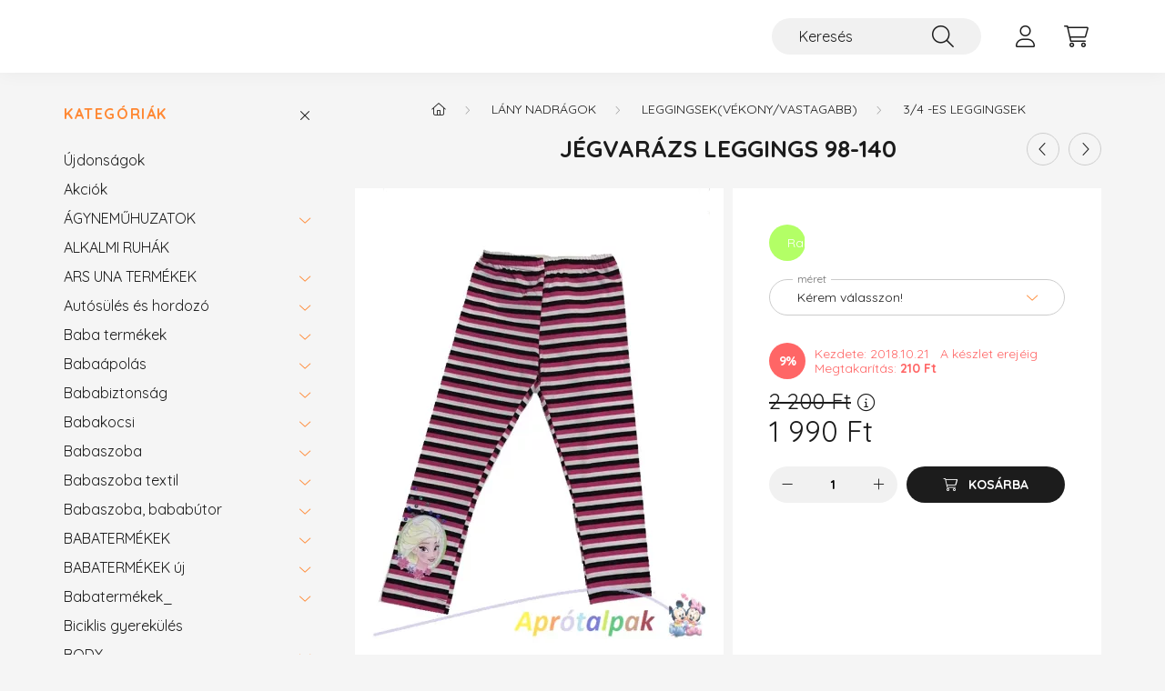

--- FILE ---
content_type: text/html; charset=UTF-8
request_url: https://aprotalpak.com/Jegvarazs-leggings-98-1403-4-es
body_size: 24622
content:
<!DOCTYPE html>
<html lang="hu">
    <head>
        <meta charset="utf-8">
<meta name="description" content="Jégvarázs leggings 98-140, Eredeti Disney termék. Anyaga:90%pamut10%elasztán. Magyar termék. Kisebb méret. 98:kh:42,5 bh:28,5 104:kh:47,5 bh:34 110:kh:54 bh:36 ">
<meta name="robots" content="index, follow">
<meta http-equiv="X-UA-Compatible" content="IE=Edge">
<meta property="og:site_name" content="aprótalpak" />
<meta property="og:title" content="Jégvarázs leggings 98-140 - aprótalpak">
<meta property="og:description" content="Jégvarázs leggings 98-140, Eredeti Disney termék. Anyaga:90%pamut10%elasztán. Magyar termék. Kisebb méret. 98:kh:42,5 bh:28,5 104:kh:47,5 bh:34 110:kh:54 bh:36 ">
<meta property="og:type" content="product">
<meta property="og:url" content="https://aprotalpak.com/Jegvarazs-leggings-98-1403-4-es">
<meta property="og:image" content="https://aprotalpak.com/img/5343/BM434091/BM434091.webp">
<meta name="facebook-domain-verification" content="kqsshs6fkpg385ybvmenio5tlujkhw">
<meta property="fb:admins" content="743956629012700">
<meta name="mobile-web-app-capable" content="yes">
<meta name="apple-mobile-web-app-capable" content="yes">
<meta name="MobileOptimized" content="320">
<meta name="HandheldFriendly" content="true">

<title>Jégvarázs leggings 98-140 - aprótalpak</title>


<script>
var service_type="shop";
var shop_url_main="https://aprotalpak.com";
var actual_lang="hu";
var money_len="0";
var money_thousend=" ";
var money_dec=",";
var shop_id=5343;
var unas_design_url="https:"+"/"+"/"+"aprotalpak.com"+"/"+"!common_design"+"/"+"base"+"/"+"002200"+"/";
var unas_design_code='002200';
var unas_base_design_code='2200';
var unas_design_ver=4;
var unas_design_subver=4;
var unas_shop_url='https://aprotalpak.com';
var responsive="yes";
var config_plus=new Array();
config_plus['product_tooltip']=1;
config_plus['cart_redirect']=1;
config_plus['money_type']='Ft';
config_plus['money_type_display']='Ft';
var lang_text=new Array();

var UNAS = UNAS || {};
UNAS.shop={"base_url":'https://aprotalpak.com',"domain":'aprotalpak.com',"username":'aprotalpak.unas.hu',"id":5343,"lang":'hu',"currency_type":'Ft',"currency_code":'HUF',"currency_rate":'1',"currency_length":0,"base_currency_length":0,"canonical_url":'https://aprotalpak.com/Jegvarazs-leggings-98-1403-4-es'};
UNAS.design={"code":'002200',"page":'product_details'};
UNAS.api_auth="2ea3f371e37ba138e2a5299b55a3c90b";
UNAS.customer={"email":'',"id":0,"group_id":0,"without_registration":0};
UNAS.shop["category_id"]="342619";
UNAS.shop["sku"]="BM434091";
UNAS.shop["product_id"]="107331758";
UNAS.shop["only_private_customer_can_purchase"] = false;
 

UNAS.text = {
    "button_overlay_close": `Bezár`,
    "popup_window": `Felugró ablak`,
    "list": `lista`,
    "updating_in_progress": `frissítés folyamatban`,
    "updated": `frissítve`,
    "is_opened": `megnyitva`,
    "is_closed": `bezárva`,
    "deleted": `törölve`,
    "consent_granted": `hozzájárulás megadva`,
    "consent_rejected": `hozzájárulás elutasítva`,
    "field_is_incorrect": `mező hibás`,
    "error_title": `Hiba!`,
    "product_variants": `termék változatok`,
    "product_added_to_cart": `A termék a kosárba került`,
    "product_added_to_cart_with_qty_problem": `A termékből csak [qty_added_to_cart] [qty_unit] került kosárba`,
    "product_removed_from_cart": `A termék törölve a kosárból`,
    "reg_title_name": `Név`,
    "reg_title_company_name": `Cégnév`,
    "number_of_items_in_cart": `Kosárban lévő tételek száma`,
    "cart_is_empty": `A kosár üres`,
    "cart_updated": `A kosár frissült`
};


UNAS.text["delete_from_compare"]= `Törlés összehasonlításból`;
UNAS.text["comparison"]= `Összehasonlítás`;

UNAS.text["delete_from_favourites"]= `Törlés a kedvencek közül`;
UNAS.text["add_to_favourites"]= `Kedvencekhez`;






window.lazySizesConfig=window.lazySizesConfig || {};
window.lazySizesConfig.loadMode=1;
window.lazySizesConfig.loadHidden=false;

window.dataLayer = window.dataLayer || [];
function gtag(){dataLayer.push(arguments)};
gtag('js', new Date());
</script>

<script src="https://aprotalpak.com/!common_packages/jquery/jquery-3.2.1.js?mod_time=1682493235"></script>
<script src="https://aprotalpak.com/!common_packages/jquery/plugins/migrate/migrate.js?mod_time=1682493235"></script>
<script src="https://aprotalpak.com/!common_packages/jquery/plugins/autocomplete/autocomplete.js?mod_time=1751452520"></script>
<script src="https://aprotalpak.com/!common_packages/jquery/plugins/tools/overlay/overlay.js?mod_time=1753784913"></script>
<script src="https://aprotalpak.com/!common_packages/jquery/plugins/tools/toolbox/toolbox.expose.js?mod_time=1724322378"></script>
<script src="https://aprotalpak.com/!common_packages/jquery/plugins/lazysizes/lazysizes.min.js?mod_time=1682493235"></script>
<script src="https://aprotalpak.com/!common_packages/jquery/plugins/lazysizes/plugins/bgset/ls.bgset.min.js?mod_time=1752825097"></script>
<script src="https://aprotalpak.com/!common_packages/jquery/own/shop_common/exploded/common.js?mod_time=1764831093"></script>
<script src="https://aprotalpak.com/!common_packages/jquery/own/shop_common/exploded/common_overlay.js?mod_time=1754986321"></script>
<script src="https://aprotalpak.com/!common_packages/jquery/own/shop_common/exploded/common_shop_popup.js?mod_time=1754991412"></script>
<script src="https://aprotalpak.com/!common_packages/jquery/own/shop_common/exploded/page_product_details.js?mod_time=1751452520"></script>
<script src="https://aprotalpak.com/!common_packages/jquery/own/shop_common/exploded/function_favourites.js?mod_time=1725525511"></script>
<script src="https://aprotalpak.com/!common_packages/jquery/own/shop_common/exploded/function_compare.js?mod_time=1751452520"></script>
<script src="https://aprotalpak.com/!common_packages/jquery/own/shop_common/exploded/function_recommend.js?mod_time=1751452520"></script>
<script src="https://aprotalpak.com/!common_packages/jquery/own/shop_common/exploded/function_product_print.js?mod_time=1725525511"></script>
<script src="https://aprotalpak.com/!common_packages/jquery/plugins/hoverintent/hoverintent.js?mod_time=1682493235"></script>
<script src="https://aprotalpak.com/!common_packages/jquery/own/shop_tooltip/shop_tooltip.js?mod_time=1753441722"></script>
<script src="https://aprotalpak.com/!common_design/base/002200/main.js?mod_time=1753356622"></script>
<script src="https://aprotalpak.com/!common_packages/jquery/plugins/flickity/v3/flickity.pkgd.min.js?mod_time=1753784913"></script>
<script src="https://aprotalpak.com/!common_packages/jquery/plugins/flickity/v3/as-nav-for.js?mod_time=1682493235"></script>
<script src="https://aprotalpak.com/!common_packages/jquery/plugins/toastr/toastr.min.js?mod_time=1682493235"></script>
<script src="https://aprotalpak.com/!common_packages/jquery/plugins/tippy/popper-2.4.4.min.js?mod_time=1682493235"></script>
<script src="https://aprotalpak.com/!common_packages/jquery/plugins/tippy/tippy-bundle.umd.min.js?mod_time=1682493235"></script>
<script src="https://aprotalpak.com/!common_packages/jquery/plugins/photoswipe/photoswipe.min.js?mod_time=1682493235"></script>
<script src="https://aprotalpak.com/!common_packages/jquery/plugins/photoswipe/photoswipe-ui-default.min.js?mod_time=1682493235"></script>

<link href="https://aprotalpak.com/temp/shop_5343_3e9e6b4319674da7b665a9e4993c496c.css?mod_time=1768820735" rel="stylesheet" type="text/css">

<link href="https://aprotalpak.com/Jegvarazs-leggings-98-1403-4-es" rel="canonical">
    <link id="favicon-32x32" rel="icon" type="image/png" href="https://aprotalpak.com/!common_design/own/image/favicon_32x32.png" sizes="32x32">
    <link id="favicon-192x192" rel="icon" type="image/png" href="https://aprotalpak.com/!common_design/own/image/favicon_192x192.png" sizes="192x192">
            <link rel="apple-touch-icon" href="https://aprotalpak.com/!common_design/own/image/favicon_32x32.png" sizes="32x32">
        <link rel="apple-touch-icon" href="https://aprotalpak.com/!common_design/own/image/favicon_192x192.png" sizes="192x192">
        <script>
        gtag('consent', 'default', {
           'ad_storage': 'granted',
           'ad_user_data': 'granted',
           'ad_personalization': 'granted',
           'analytics_storage': 'granted',
           'functionality_storage': 'granted',
           'personalization_storage': 'granted',
           'security_storage': 'granted'
        });

    
        gtag('consent', 'update', {
           'ad_storage': 'granted',
           'ad_user_data': 'granted',
           'ad_personalization': 'granted',
           'analytics_storage': 'granted',
           'functionality_storage': 'granted',
           'personalization_storage': 'granted',
           'security_storage': 'granted'
        });

        </script>
    
    <script>
    var facebook_pixel=1;
    /* <![CDATA[ */
        !function(f,b,e,v,n,t,s){if(f.fbq)return;n=f.fbq=function(){n.callMethod?
            n.callMethod.apply(n,arguments):n.queue.push(arguments)};if(!f._fbq)f._fbq=n;
            n.push=n;n.loaded=!0;n.version='2.0';n.queue=[];t=b.createElement(e);t.async=!0;
            t.src=v;s=b.getElementsByTagName(e)[0];s.parentNode.insertBefore(t,s)}(window,
                document,'script','//connect.facebook.net/en_US/fbevents.js');

        fbq('init', '845271373035373');
                fbq('track', 'PageView', {}, {eventID:'PageView.aW7MAlHnK6Bzkd8fBZaDAAAAQ6M'});
        
        fbq('track', 'ViewContent', {
            content_name: 'Jégvarázs leggings 98-140',
            content_category: 'LÁNY NADRÁGOK > Leggingsek(vékony/vastagabb) > 3/4 -es leggingsek',
            content_ids: ['BM434091'],
            contents: [{'id': 'BM434091', 'quantity': '1'}],
            content_type: 'product',
            value: 1990,
            currency: 'HUF'
        }, {eventID:'ViewContent.aW7MAlHnK6Bzkd8fBZaDAAAAQ6M'});

        
        $(document).ready(function() {
            $(document).on("addToCart", function(event, product_array){
                facebook_event('AddToCart',{
					content_name: product_array.name,
					content_category: product_array.category,
					content_ids: [product_array.sku],
					contents: [{'id': product_array.sku, 'quantity': product_array.qty}],
					content_type: 'product',
					value: product_array.price,
					currency: 'HUF'
				}, {eventID:'AddToCart.' + product_array.event_id});
            });

            $(document).on("addToFavourites", function(event, product_array){
                facebook_event('AddToWishlist', {
                    content_ids: [product_array.sku],
                    content_type: 'product'
                }, {eventID:'AddToFavourites.' + product_array.event_id});
            });
        });

    /* ]]> */
    </script>


<script src="https://script.v3.miclub.hu/js/apis.js" ></script>


<script>

    MIV3ClientApiV1Unas({
        iId: '690a588b5f9ab8001ae7c59b'
    });

</script>


        <meta content="width=device-width, initial-scale=1.0" name="viewport" />
        <link rel="preconnect" href="https://fonts.gstatic.com">
        <link rel="preload" href="https://fonts.googleapis.com/css2?family=Quicksand:wght@400;700&display=swap" as="style" />
        <link rel="stylesheet" href="https://fonts.googleapis.com/css2?family=Quicksand:wght@400;700&display=swap" media="print" onload="this.media='all'">
        <noscript>
            <link rel="stylesheet" href="https://fonts.googleapis.com/css2?family=Quicksand:wght@400;700&display=swap" />
        </noscript>
        
        
        
        
        
        

        
        
        
        
                    
            
            
            
            
            
            
            
            
            
                
    </head>

                
                
    
    
    
    
    
                     
    
    <body class='design_ver4 design_subver1 design_subver2 design_subver3 design_subver4' id="ud_shop_artdet">
    
        <div id="fb-root"></div>
    <script>
        window.fbAsyncInit = function() {
            FB.init({
                xfbml            : true,
                version          : 'v22.0'
            });
        };
    </script>
    <script async defer crossorigin="anonymous" src="https://connect.facebook.net/hu_HU/sdk.js"></script>
    <div id="image_to_cart" style="display:none; position:absolute; z-index:100000;"></div>
<div class="overlay_common overlay_warning" id="overlay_cart_add"></div>
<script>$(document).ready(function(){ overlay_init("cart_add",{"onBeforeLoad":false}); });</script>
<div id="overlay_login_outer"></div>	
	<script>
	$(document).ready(function(){
	    var login_redir_init="";

		$("#overlay_login_outer").overlay({
			onBeforeLoad: function() {
                var login_redir_temp=login_redir_init;
                if (login_redir_act!="") {
                    login_redir_temp=login_redir_act;
                    login_redir_act="";
                }

				                    var temp_href="https://aprotalpak.com/shop_login.php";
                    if (login_redir_temp!="") temp_href=temp_href+"?login_redir="+encodeURIComponent(login_redir_temp);
					location.href=temp_href;
								},
			top: 50,
						closeOnClick: (config_plus['overlay_close_on_click_forced'] === 1),
			onClose: function(event, overlayIndex) {
				$("#login_redir").val("");
			},
			load: false
		});
		
			});
	function overlay_login() {
		$(document).ready(function(){
			$("#overlay_login_outer").overlay().load();
		});
	}
	function overlay_login_remind() {
        if (unas_design_ver >= 5) {
            $("#overlay_remind").overlay().load();
        } else {
            $(document).ready(function () {
                $("#overlay_login_outer").overlay().close();
                setTimeout('$("#overlay_remind").overlay().load();', 250);
            });
        }
	}

    var login_redir_act="";
    function overlay_login_redir(redir) {
        login_redir_act=redir;
        $("#overlay_login_outer").overlay().load();
    }
	</script>  
	<div class="overlay_common overlay_info" id="overlay_remind"></div>
<script>$(document).ready(function(){ overlay_init("remind",[]); });</script>

	<script>
    	function overlay_login_error_remind() {
		$(document).ready(function(){
			load_login=0;
			$("#overlay_error").overlay().close();
			setTimeout('$("#overlay_remind").overlay().load();', 250);	
		});
	}
	</script>  
	<div class="overlay_common overlay_info" id="overlay_newsletter"></div>
<script>$(document).ready(function(){ overlay_init("newsletter",[]); });</script>

<script>
function overlay_newsletter() {
    $(document).ready(function(){
        $("#overlay_newsletter").overlay().load();
    });
}
</script>
<div class="overlay_common overlay_error" id="overlay_script"></div>
<script>$(document).ready(function(){ overlay_init("script",[]); });</script>
    <script>
    $(document).ready(function() {
        $.ajax({
            type: "GET",
            url: "https://aprotalpak.com/shop_ajax/ajax_stat.php",
            data: {master_shop_id:"5343",get_ajax:"1"}
        });
    });
    </script>
    

    <div id="container" class="page_shop_artdet_BM434091">
                

        <header class="header js-header">
            <div class="header-inner js-header-inner">
                <div class="container">
                    <div class="row gutters-10 gutters-xl-20 flex-nowrap justify-content-center align-items-center py-3 py-lg-4 position-relative">
                        <div class="header__left col col-lg-auto">
                            <div class="header__left-inner d-flex align-items-center">
                                <button type="button" class="hamburger__btn dropdown--btn d-xl-none" id="hamburger__btn" aria-label="hamburger button" data-btn-for=".main__left">
                                    <span class="hamburger__btn-icon icon--hamburger"></span>
                                </button>
                                
                            </div>
                        </div>

                        <div class="header__right col-auto col-lg">
                            <div class="row gutters-10 align-items-center">
                                
                                <div class="col-auto col-xl d-flex justify-content-end position-static">
                                    
                                    

                                    <button class="search-box__dropdown-btn dropdown--btn d-xl-none" aria-label="search button" type="button" data-btn-for=".search-box__dropdown">
                                        <span class="search-box__dropdown-btn-icon icon--search"></span>
                                    </button>
                                    <div class="search-box search-box__dropdown dropdown--content dropdown--content-till-lg" data-content-for=".search__dropdown-btn" data-content-direction="full">
                                        <div class="dropdown--content-inner search-box__inner position-relative js-search browser-is-chrome" id="box_search_content">
    <form name="form_include_search" id="form_include_search" action="https://aprotalpak.com/shop_search.php" method="get">
    <div class="box-search-group">
        <input data-stay-visible-breakpoint="1200" class="search-box__input ac_input form-control js-search-input" name="search"
               pattern=".{3,100}" id="box_search_input" value="" aria-label="Keresés"
               title="Hosszabb kereső kifejezést írjon be!" placeholder="Keresés" type="search" maxlength="100" autocomplete="off"
               required        >
        <div class='search-box__search-btn-outer input-group-append' title='Keresés'>
            <button class='search-btn' aria-label="Keresés">
                <span class="search-btn-icon icon--search"></span>
            </button>
        </div>
        <div class="search__loading">
            <div class="loading-spinner--small"></div>
        </div>
    </div>
    <div class="search-box__mask"></div>
    </form>
    <div class="ac_results"></div>
</div>
<script>
    $(document).ready(function(){
        $(document).on('smartSearchInputLoseFocus', function(){
            if ($('.js-search-smart-autocomplete').length>0) {
                setTimeout(function () {
                    let height = $(window).height() - ($('.js-search-smart-autocomplete').offset().top - $(window).scrollTop()) - 20;
                    $('.search-smart-autocomplete').css('max-height', height + 'px');
                }, 300);
            }
        });
    });
</script>

                                    </div>

                                        <button type="button" class="profile__btn js-profile-btn dropdown--btn" id="profile__btn" data-orders="https://aprotalpak.com/shop_order_track.php" aria-label="profile button" data-btn-for=".profile__dropdown">
        <span class="profile__btn-icon icon--head"></span>
    </button>
    <div class="profile__dropdown dropdown--content" data-content-for=".profile__btn" data-content-direction="right">
        <div class="dropdown--content-inner">
                    <div class="profile__title">
                <span class="profile__title-icon icon--b-head"></span>
                <span class="profile__title-text">Belépés</span>
            </div>
            <div class='login-box__loggedout-container'>
                <form name="form_login" action="https://aprotalpak.com/shop_logincheck.php" method="post"><input name="file_back" type="hidden" value="/Jegvarazs-leggings-98-1403-4-es"><input type="hidden" name="login_redir" value="" id="login_redir">
                <div class="login-box__form-inner">
                    <div class="form-group login-box__input-field form-label-group">
                        <input name="shop_user_login" id="shop_user_login" aria-label="Email" placeholder='Email' type="text" maxlength="100" class="form-control" spellcheck="false" autocomplete="email" autocapitalize="off">
                        <label for="shop_user_login">Email</label>
                    </div>
                    <div class="form-group login-box__input-field form-label-group mb-4">
                        <input name="shop_pass_login" id="shop_pass_login" aria-label="Jelszó" placeholder="Jelszó" type="password" maxlength="100" class="form-control" spellcheck="false" autocomplete="current-password" autocapitalize="off">
                        <label for="shop_pass_login">Jelszó</label>
                    </div>
                    <div class="form-group text-center mb-4">
                        <button type="submit" class="btn btn-primary">Belép</button>
                    </div>
                                        <div class="line-separator"></div>
                    <div class="form-group text-center">
                        <div class="login-box__reg-btn-wrap">
                            <a class="login-box__reg-btn btn btn-secondary" href="https://aprotalpak.com/shop_reg.php?no_reg=0">Regisztráció</a>
                        </div>
                        <div class="login-box__remind-btn-wrap">
                            <button type="button" class="login-box__remind-btn btn btn-secondary" onclick="handleCloseDropdowns(); overlay_login_remind();">Elfelejtettem a jelszavamat</button>
                        </div>
                    </div>
                </div>
                </form>
            </div>
                </div>
    </div>


                                    <button class="cart-box__btn dropdown--btn js-cart-box-loaded-by-ajax" aria-label="cart button" type="button" data-btn-for=".cart-box__dropdown">
                                        <span class="cart-box__btn-icon icon--cart">
                                                <span id="box_cart_content" class="cart-box">            </span>
                                        </span>
                                    </button>
                                                                        <div class="cart-box__dropdown dropdown--content js-cart-box-dropdown" data-content-for=".cart-box__btn" data-content-direction="right">
                                        <div class="h-100 dropdown--content-inner" id="box_cart_content2">
                                            <div class="loading-spinner-wrapper text-center">
                                                <div class="loading-spinner--small" style="width:30px;height:30px;"></div>
                                            </div>
                                            <script>
                                                $(document).ready(function(){
                                                    $('.cart-box__btn').on('click', function(){
                                                        let $this_btn = $(this);
                                                        const $box_cart_2 = $("#box_cart_content2");

                                                        if (!$this_btn.hasClass('ajax-loading') && !$this_btn.hasClass('is-loaded')) {
                                                            $.ajax({
                                                                type: "GET",
                                                                async: true,
                                                                url: "https://aprotalpak.com/shop_ajax/ajax_box_cart.php?get_ajax=1&lang_master=hu&cart_num=2",
                                                                beforeSend:function(){
                                                                    $this_btn.addClass('ajax-loading');
                                                                    $box_cart_2.addClass('ajax-loading');
                                                                },
                                                                success: function (data) {
                                                                    $box_cart_2.html(data).removeClass('ajax-loading').addClass("is-loaded");
                                                                    $this_btn.removeClass('ajax-loading').addClass("is-loaded");

                                                                    const $box_cart_free_shipping_el = $(".js-cart-box-free-shipping", $box_cart_2);
                                                                    const $box_cart_sum_and_btns_el = $(".js-cart-box-sum-and-btns", $box_cart_2);
                                                                    const $box_cart_header_el = $(".js-cart-box-title", $box_cart_2);

                                                                    requestAnimationFrame(function() {
                                                                        if ($box_cart_free_shipping_el.length > 0 && $box_cart_free_shipping_el.css('display') != 'none') {
                                                                            root.style.setProperty("--cart-box-free-shipping-height", $box_cart_free_shipping_el.outerHeight(true) + "px");
                                                                        }
                                                                        if ($box_cart_header_el.length > 0 && $box_cart_header_el.css('display') != 'none') {
                                                                            root.style.setProperty("--cart-box-header-height", $box_cart_header_el.outerHeight(true) + "px");
                                                                        }
                                                                        root.style.setProperty("--cart-box-sum-and-btns", $box_cart_sum_and_btns_el.outerHeight(true) + "px");
                                                                    })
                                                                }
                                                            });
                                                        }
                                                    });
                                                });
                                            </script>
                                            
                                        </div>
                                    </div>
                                                                    </div>
                            </div>
                        </div>
                    </div>
                </div>
            </div>
        </header>
        
        <main class="main">
            <div class="container">
                <div class="row">
                                        <div class="main__left col-auto dropdown--content dropdown--content-till-lg" data-content-for=".hamburger__btn, .filter-top__filter-btn" data-content-direction="left">
                        <button class="main__left-btn-close btn-close d-xl-none" data-close-btn-for=".hamburger__btn, .main__left" type="button" aria-label="bezár" data-text="bezár"></button>
                        <div class="main__left-inner">
                            

                                                        <div id="box_container_shop_cat" class="box_container">
                                <div class="box box--closeable has-opened-content">
                                    <div class="box__title h4">
                                        <span class="box__title-text" onclick="boxContentOpener($(this));">Kategóriák</span>
                                        <button onclick="boxContentOpener($(this));"  aria-expanded="true" class="box__toggle-btn content-toggle-btn" aria-haspopup="listbox" type="button"></button>
                                    </div>
                                    <div class="box__content show js-box-content">
                                                <script>
    function navItemOpen($thisBtn) {
        let $thisParentSubmenu = $thisBtn.closest('.submenu');
        let $thisNavItem = $thisBtn.closest('.nav-item');
        let $thisSubmenu = $thisNavItem.find('.submenu').first();

        /*remove is-opened class form the rest menus (cat+plus)*/
        let $notThisOpenedNavItem = $thisParentSubmenu.find('.nav-item.show').not($thisNavItem);
        $notThisOpenedNavItem.find('.submenu.show').removeClass('show');
        $notThisOpenedNavItem.find('.submenu-toggle-btn').attr('aria-expanded','false');
        $notThisOpenedNavItem.removeClass('show');

        if ($thisNavItem.hasClass('show')) {
            $thisBtn.attr('aria-expanded','false');
            $thisNavItem.removeClass('show');
            $thisSubmenu.removeClass('show');
        } else {
            $thisBtn.attr('aria-expanded','true');
            $thisNavItem.addClass('show');
            $thisSubmenu.addClass('show');
        }
    }
    function catSubLoad($id,$ajaxUrl){
        let $navItem = $('.nav-item[data-id="'+$id+'"]');

        $.ajax({
            type: 'GET',
            url: $ajaxUrl,
            beforeSend: function(){
                $navItem.addClass('ajax-loading');
                setTimeout(function (){
                    if (!$navItem.hasClass('ajax-loaded')) {
                        $navItem.addClass('ajax-loader');
                    }
                }, 500);
            },
            success:function(data){
                $navItem.append(data);
                $("> .nav-link-wrapper > .submenu-toggle-btn", $navItem).attr('onclick','navItemOpen($(this));').trigger('click');
                $navItem.removeClass('ajax-loading ajax-loader').addClass('ajax-loaded');
            }
        });
    }
</script>

<ul id="nav__cat" class="navbar-nav js-navbar-nav">
            <li class="nav-item spec-item js-nav-item-new" data-id="new">
            <div class="nav-link-wrapper">
                <a class="nav-link" href="https://aprotalpak.com/shop_artspec.php?artspec=2">
                    Újdonságok
                                    </a>

                            </div>
                    </li>
            <li class="nav-item spec-item js-nav-item-akcio" data-id="akcio">
            <div class="nav-link-wrapper">
                <a class="nav-link" href="https://aprotalpak.com/shop_artspec.php?artspec=1">
                    Akciók
                                    </a>

                            </div>
                    </li>
            <li class="nav-item has-submenu js-nav-item-202089" data-id="202089">
            <div class="nav-link-wrapper">
                <a class="nav-link" href="https://aprotalpak.com/sct/202089/AGYNEMUHUZATOK">
                    ÁGYNEMŰHUZATOK
                                    </a>

                                <button                         onclick="catSubLoad('202089','https://aprotalpak.com/shop_ajax/ajax_box_cat.php?get_ajax=1&type=layout&change_lang=hu&level=1&key=202089&box_var_name=shop_cat&box_var_layout_cache=1&box_var_expand_cache=yes&box_var_layout_level0=0&box_var_layout=1&box_var_ajax=1&box_var_section=content&box_var_highlight=yes&box_var_type=expand&box_var_div=no&box_var_expand_cache_per_cats=1');" aria-expanded="false"
                                                class="content-toggle-btn submenu-toggle-btn" data-toggle="submenu" aria-haspopup="true" type="button">
                </button>
                            </div>
                    </li>
            <li class="nav-item js-nav-item-817921" data-id="817921">
            <div class="nav-link-wrapper">
                <a class="nav-link" href="https://aprotalpak.com/spl/817921/ALKALMI-RUHAK">
                    ALKALMI RUHÁK
                                    </a>

                            </div>
                    </li>
            <li class="nav-item has-submenu js-nav-item-740096" data-id="740096">
            <div class="nav-link-wrapper">
                <a class="nav-link" href="https://aprotalpak.com/ARS-UNA-TERMEKEK">
                    ARS UNA TERMÉKEK
                                    </a>

                                <button                         onclick="catSubLoad('740096','https://aprotalpak.com/shop_ajax/ajax_box_cat.php?get_ajax=1&type=layout&change_lang=hu&level=1&key=740096&box_var_name=shop_cat&box_var_layout_cache=1&box_var_expand_cache=yes&box_var_layout_level0=0&box_var_layout=1&box_var_ajax=1&box_var_section=content&box_var_highlight=yes&box_var_type=expand&box_var_div=no&box_var_expand_cache_per_cats=1');" aria-expanded="false"
                                                class="content-toggle-btn submenu-toggle-btn" data-toggle="submenu" aria-haspopup="true" type="button">
                </button>
                            </div>
                    </li>
            <li class="nav-item has-submenu js-nav-item-956762" data-id="956762">
            <div class="nav-link-wrapper">
                <a class="nav-link" href="https://aprotalpak.com/Autosules-es-hordozo">
                    Autósülés és hordozó
                                    </a>

                                <button                         onclick="catSubLoad('956762','https://aprotalpak.com/shop_ajax/ajax_box_cat.php?get_ajax=1&type=layout&change_lang=hu&level=1&key=956762&box_var_name=shop_cat&box_var_layout_cache=1&box_var_expand_cache=yes&box_var_layout_level0=0&box_var_layout=1&box_var_ajax=1&box_var_section=content&box_var_highlight=yes&box_var_type=expand&box_var_div=no&box_var_expand_cache_per_cats=1');" aria-expanded="false"
                                                class="content-toggle-btn submenu-toggle-btn" data-toggle="submenu" aria-haspopup="true" type="button">
                </button>
                            </div>
                    </li>
            <li class="nav-item has-submenu js-nav-item-337582" data-id="337582">
            <div class="nav-link-wrapper">
                <a class="nav-link" href="https://aprotalpak.com/Baba-termekek">
                    Baba termékek
                                    </a>

                                <button                         onclick="catSubLoad('337582','https://aprotalpak.com/shop_ajax/ajax_box_cat.php?get_ajax=1&type=layout&change_lang=hu&level=1&key=337582&box_var_name=shop_cat&box_var_layout_cache=1&box_var_expand_cache=yes&box_var_layout_level0=0&box_var_layout=1&box_var_ajax=1&box_var_section=content&box_var_highlight=yes&box_var_type=expand&box_var_div=no&box_var_expand_cache_per_cats=1');" aria-expanded="false"
                                                class="content-toggle-btn submenu-toggle-btn" data-toggle="submenu" aria-haspopup="true" type="button">
                </button>
                            </div>
                    </li>
            <li class="nav-item has-submenu js-nav-item-621069" data-id="621069">
            <div class="nav-link-wrapper">
                <a class="nav-link" href="https://aprotalpak.com/Babaapolas">
                    Babaápolás
                                    </a>

                                <button                         onclick="catSubLoad('621069','https://aprotalpak.com/shop_ajax/ajax_box_cat.php?get_ajax=1&type=layout&change_lang=hu&level=1&key=621069&box_var_name=shop_cat&box_var_layout_cache=1&box_var_expand_cache=yes&box_var_layout_level0=0&box_var_layout=1&box_var_ajax=1&box_var_section=content&box_var_highlight=yes&box_var_type=expand&box_var_div=no&box_var_expand_cache_per_cats=1');" aria-expanded="false"
                                                class="content-toggle-btn submenu-toggle-btn" data-toggle="submenu" aria-haspopup="true" type="button">
                </button>
                            </div>
                    </li>
            <li class="nav-item has-submenu js-nav-item-499201" data-id="499201">
            <div class="nav-link-wrapper">
                <a class="nav-link" href="https://aprotalpak.com/Bababiztonsag">
                    Bababiztonság
                                    </a>

                                <button                         onclick="catSubLoad('499201','https://aprotalpak.com/shop_ajax/ajax_box_cat.php?get_ajax=1&type=layout&change_lang=hu&level=1&key=499201&box_var_name=shop_cat&box_var_layout_cache=1&box_var_expand_cache=yes&box_var_layout_level0=0&box_var_layout=1&box_var_ajax=1&box_var_section=content&box_var_highlight=yes&box_var_type=expand&box_var_div=no&box_var_expand_cache_per_cats=1');" aria-expanded="false"
                                                class="content-toggle-btn submenu-toggle-btn" data-toggle="submenu" aria-haspopup="true" type="button">
                </button>
                            </div>
                    </li>
            <li class="nav-item has-submenu js-nav-item-579305" data-id="579305">
            <div class="nav-link-wrapper">
                <a class="nav-link" href="https://aprotalpak.com/Babakocsi">
                    Babakocsi
                                    </a>

                                <button                         onclick="catSubLoad('579305','https://aprotalpak.com/shop_ajax/ajax_box_cat.php?get_ajax=1&type=layout&change_lang=hu&level=1&key=579305&box_var_name=shop_cat&box_var_layout_cache=1&box_var_expand_cache=yes&box_var_layout_level0=0&box_var_layout=1&box_var_ajax=1&box_var_section=content&box_var_highlight=yes&box_var_type=expand&box_var_div=no&box_var_expand_cache_per_cats=1');" aria-expanded="false"
                                                class="content-toggle-btn submenu-toggle-btn" data-toggle="submenu" aria-haspopup="true" type="button">
                </button>
                            </div>
                    </li>
            <li class="nav-item has-submenu js-nav-item-378913" data-id="378913">
            <div class="nav-link-wrapper">
                <a class="nav-link" href="https://aprotalpak.com/Babaszoba">
                    Babaszoba
                                    </a>

                                <button                         onclick="catSubLoad('378913','https://aprotalpak.com/shop_ajax/ajax_box_cat.php?get_ajax=1&type=layout&change_lang=hu&level=1&key=378913&box_var_name=shop_cat&box_var_layout_cache=1&box_var_expand_cache=yes&box_var_layout_level0=0&box_var_layout=1&box_var_ajax=1&box_var_section=content&box_var_highlight=yes&box_var_type=expand&box_var_div=no&box_var_expand_cache_per_cats=1');" aria-expanded="false"
                                                class="content-toggle-btn submenu-toggle-btn" data-toggle="submenu" aria-haspopup="true" type="button">
                </button>
                            </div>
                    </li>
            <li class="nav-item has-submenu js-nav-item-362187" data-id="362187">
            <div class="nav-link-wrapper">
                <a class="nav-link" href="https://aprotalpak.com/Babaszoba-textil">
                    Babaszoba textil
                                    </a>

                                <button                         onclick="catSubLoad('362187','https://aprotalpak.com/shop_ajax/ajax_box_cat.php?get_ajax=1&type=layout&change_lang=hu&level=1&key=362187&box_var_name=shop_cat&box_var_layout_cache=1&box_var_expand_cache=yes&box_var_layout_level0=0&box_var_layout=1&box_var_ajax=1&box_var_section=content&box_var_highlight=yes&box_var_type=expand&box_var_div=no&box_var_expand_cache_per_cats=1');" aria-expanded="false"
                                                class="content-toggle-btn submenu-toggle-btn" data-toggle="submenu" aria-haspopup="true" type="button">
                </button>
                            </div>
                    </li>
            <li class="nav-item has-submenu js-nav-item-225677" data-id="225677">
            <div class="nav-link-wrapper">
                <a class="nav-link" href="https://aprotalpak.com/Babaszoba-bababutor">
                    Babaszoba, bababútor
                                    </a>

                                <button                         onclick="catSubLoad('225677','https://aprotalpak.com/shop_ajax/ajax_box_cat.php?get_ajax=1&type=layout&change_lang=hu&level=1&key=225677&box_var_name=shop_cat&box_var_layout_cache=1&box_var_expand_cache=yes&box_var_layout_level0=0&box_var_layout=1&box_var_ajax=1&box_var_section=content&box_var_highlight=yes&box_var_type=expand&box_var_div=no&box_var_expand_cache_per_cats=1');" aria-expanded="false"
                                                class="content-toggle-btn submenu-toggle-btn" data-toggle="submenu" aria-haspopup="true" type="button">
                </button>
                            </div>
                    </li>
            <li class="nav-item has-submenu js-nav-item-934086" data-id="934086">
            <div class="nav-link-wrapper">
                <a class="nav-link" href="https://aprotalpak.com/sct/934086/BABATERMEKEK">
                    BABATERMÉKEK 
                                    </a>

                                <button                         onclick="catSubLoad('934086','https://aprotalpak.com/shop_ajax/ajax_box_cat.php?get_ajax=1&type=layout&change_lang=hu&level=1&key=934086&box_var_name=shop_cat&box_var_layout_cache=1&box_var_expand_cache=yes&box_var_layout_level0=0&box_var_layout=1&box_var_ajax=1&box_var_section=content&box_var_highlight=yes&box_var_type=expand&box_var_div=no&box_var_expand_cache_per_cats=1');" aria-expanded="false"
                                                class="content-toggle-btn submenu-toggle-btn" data-toggle="submenu" aria-haspopup="true" type="button">
                </button>
                            </div>
                    </li>
            <li class="nav-item has-submenu js-nav-item-734938" data-id="734938">
            <div class="nav-link-wrapper">
                <a class="nav-link" href="https://aprotalpak.com/sct/734938/BABATERMEKEK-uj">
                    BABATERMÉKEK új
                                    </a>

                                <button                         onclick="catSubLoad('734938','https://aprotalpak.com/shop_ajax/ajax_box_cat.php?get_ajax=1&type=layout&change_lang=hu&level=1&key=734938&box_var_name=shop_cat&box_var_layout_cache=1&box_var_expand_cache=yes&box_var_layout_level0=0&box_var_layout=1&box_var_ajax=1&box_var_section=content&box_var_highlight=yes&box_var_type=expand&box_var_div=no&box_var_expand_cache_per_cats=1');" aria-expanded="false"
                                                class="content-toggle-btn submenu-toggle-btn" data-toggle="submenu" aria-haspopup="true" type="button">
                </button>
                            </div>
                    </li>
            <li class="nav-item has-submenu js-nav-item-419767" data-id="419767">
            <div class="nav-link-wrapper">
                <a class="nav-link" href="https://aprotalpak.com/sct/419767/Babatermekek">
                    Babatermékek_
                                    </a>

                                <button                         onclick="catSubLoad('419767','https://aprotalpak.com/shop_ajax/ajax_box_cat.php?get_ajax=1&type=layout&change_lang=hu&level=1&key=419767&box_var_name=shop_cat&box_var_layout_cache=1&box_var_expand_cache=yes&box_var_layout_level0=0&box_var_layout=1&box_var_ajax=1&box_var_section=content&box_var_highlight=yes&box_var_type=expand&box_var_div=no&box_var_expand_cache_per_cats=1');" aria-expanded="false"
                                                class="content-toggle-btn submenu-toggle-btn" data-toggle="submenu" aria-haspopup="true" type="button">
                </button>
                            </div>
                    </li>
            <li class="nav-item js-nav-item-288717" data-id="288717">
            <div class="nav-link-wrapper">
                <a class="nav-link" href="https://aprotalpak.com/Biciklis-gyerekules">
                    Biciklis gyerekülés
                                    </a>

                            </div>
                    </li>
            <li class="nav-item has-submenu js-nav-item-229646" data-id="229646">
            <div class="nav-link-wrapper">
                <a class="nav-link" href="https://aprotalpak.com/sct/229646/BODY">
                    BODY
                                    </a>

                                <button                         onclick="catSubLoad('229646','https://aprotalpak.com/shop_ajax/ajax_box_cat.php?get_ajax=1&type=layout&change_lang=hu&level=1&key=229646&box_var_name=shop_cat&box_var_layout_cache=1&box_var_expand_cache=yes&box_var_layout_level0=0&box_var_layout=1&box_var_ajax=1&box_var_section=content&box_var_highlight=yes&box_var_type=expand&box_var_div=no&box_var_expand_cache_per_cats=1');" aria-expanded="false"
                                                class="content-toggle-btn submenu-toggle-btn" data-toggle="submenu" aria-haspopup="true" type="button">
                </button>
                            </div>
                    </li>
            <li class="nav-item js-nav-item-101563" data-id="101563">
            <div class="nav-link-wrapper">
                <a class="nav-link" href="https://aprotalpak.com/Disney-termekek">
                    Disney termékek
                                    </a>

                            </div>
                    </li>
            <li class="nav-item has-submenu js-nav-item-352907" data-id="352907">
            <div class="nav-link-wrapper">
                <a class="nav-link" href="https://aprotalpak.com/DORKO-DRK">
                    DORKO-DRK
                                    </a>

                                <button                         onclick="catSubLoad('352907','https://aprotalpak.com/shop_ajax/ajax_box_cat.php?get_ajax=1&type=layout&change_lang=hu&level=1&key=352907&box_var_name=shop_cat&box_var_layout_cache=1&box_var_expand_cache=yes&box_var_layout_level0=0&box_var_layout=1&box_var_ajax=1&box_var_section=content&box_var_highlight=yes&box_var_type=expand&box_var_div=no&box_var_expand_cache_per_cats=1');" aria-expanded="false"
                                                class="content-toggle-btn submenu-toggle-btn" data-toggle="submenu" aria-haspopup="true" type="button">
                </button>
                            </div>
                    </li>
            <li class="nav-item has-submenu js-nav-item-120429" data-id="120429">
            <div class="nav-link-wrapper">
                <a class="nav-link" href="https://aprotalpak.com/sct/120429/EGYEB-APROSAGOK">
                    EGYÉB APRÓSÁGOK
                                    </a>

                                <button                         onclick="catSubLoad('120429','https://aprotalpak.com/shop_ajax/ajax_box_cat.php?get_ajax=1&type=layout&change_lang=hu&level=1&key=120429&box_var_name=shop_cat&box_var_layout_cache=1&box_var_expand_cache=yes&box_var_layout_level0=0&box_var_layout=1&box_var_ajax=1&box_var_section=content&box_var_highlight=yes&box_var_type=expand&box_var_div=no&box_var_expand_cache_per_cats=1');" aria-expanded="false"
                                                class="content-toggle-btn submenu-toggle-btn" data-toggle="submenu" aria-haspopup="true" type="button">
                </button>
                            </div>
                    </li>
            <li class="nav-item has-submenu js-nav-item-839707" data-id="839707">
            <div class="nav-link-wrapper">
                <a class="nav-link" href="https://aprotalpak.com/sct/839707/EGYEB-KELLEKEK">
                    EGYÉB KELLÉKEK
                                    </a>

                                <button                         onclick="catSubLoad('839707','https://aprotalpak.com/shop_ajax/ajax_box_cat.php?get_ajax=1&type=layout&change_lang=hu&level=1&key=839707&box_var_name=shop_cat&box_var_layout_cache=1&box_var_expand_cache=yes&box_var_layout_level0=0&box_var_layout=1&box_var_ajax=1&box_var_section=content&box_var_highlight=yes&box_var_type=expand&box_var_div=no&box_var_expand_cache_per_cats=1');" aria-expanded="false"
                                                class="content-toggle-btn submenu-toggle-btn" data-toggle="submenu" aria-haspopup="true" type="button">
                </button>
                            </div>
                    </li>
            <li class="nav-item js-nav-item-343912" data-id="343912">
            <div class="nav-link-wrapper">
                <a class="nav-link" href="https://aprotalpak.com/spl/343912/ELOKE">
                    ELŐKE
                                    </a>

                            </div>
                    </li>
            <li class="nav-item js-nav-item-261420" data-id="261420">
            <div class="nav-link-wrapper">
                <a class="nav-link" href="https://aprotalpak.com/spl/261420/ESERNYOK">
                    ESERNYŐK
                                    </a>

                            </div>
                    </li>
            <li class="nav-item has-submenu js-nav-item-280118" data-id="280118">
            <div class="nav-link-wrapper">
                <a class="nav-link" href="https://aprotalpak.com/Etetes">
                    Etetés
                                    </a>

                                <button                         onclick="catSubLoad('280118','https://aprotalpak.com/shop_ajax/ajax_box_cat.php?get_ajax=1&type=layout&change_lang=hu&level=1&key=280118&box_var_name=shop_cat&box_var_layout_cache=1&box_var_expand_cache=yes&box_var_layout_level0=0&box_var_layout=1&box_var_ajax=1&box_var_section=content&box_var_highlight=yes&box_var_type=expand&box_var_div=no&box_var_expand_cache_per_cats=1');" aria-expanded="false"
                                                class="content-toggle-btn submenu-toggle-btn" data-toggle="submenu" aria-haspopup="true" type="button">
                </button>
                            </div>
                    </li>
            <li class="nav-item has-submenu js-nav-item-337880" data-id="337880">
            <div class="nav-link-wrapper">
                <a class="nav-link" href="https://aprotalpak.com/Etetoszek">
                    Etetőszék
                                    </a>

                                <button                         onclick="catSubLoad('337880','https://aprotalpak.com/shop_ajax/ajax_box_cat.php?get_ajax=1&type=layout&change_lang=hu&level=1&key=337880&box_var_name=shop_cat&box_var_layout_cache=1&box_var_expand_cache=yes&box_var_layout_level0=0&box_var_layout=1&box_var_ajax=1&box_var_section=content&box_var_highlight=yes&box_var_type=expand&box_var_div=no&box_var_expand_cache_per_cats=1');" aria-expanded="false"
                                                class="content-toggle-btn submenu-toggle-btn" data-toggle="submenu" aria-haspopup="true" type="button">
                </button>
                            </div>
                    </li>
            <li class="nav-item has-submenu js-nav-item-123161" data-id="123161">
            <div class="nav-link-wrapper">
                <a class="nav-link" href="https://aprotalpak.com/sct/123161/EXTRA-AKCIO-Utolso-darabok">
                    EXTRA AKCIÓ (Utolsó darabok)
                                    </a>

                                <button                         onclick="catSubLoad('123161','https://aprotalpak.com/shop_ajax/ajax_box_cat.php?get_ajax=1&type=layout&change_lang=hu&level=1&key=123161&box_var_name=shop_cat&box_var_layout_cache=1&box_var_expand_cache=yes&box_var_layout_level0=0&box_var_layout=1&box_var_ajax=1&box_var_section=content&box_var_highlight=yes&box_var_type=expand&box_var_div=no&box_var_expand_cache_per_cats=1');" aria-expanded="false"
                                                class="content-toggle-btn submenu-toggle-btn" data-toggle="submenu" aria-haspopup="true" type="button">
                </button>
                            </div>
                    </li>
            <li class="nav-item has-submenu js-nav-item-962258" data-id="962258">
            <div class="nav-link-wrapper">
                <a class="nav-link" href="https://aprotalpak.com/sct/962258/FEHERNEMU">
                    FEHÉRNEMŰ
                                    </a>

                                <button                         onclick="catSubLoad('962258','https://aprotalpak.com/shop_ajax/ajax_box_cat.php?get_ajax=1&type=layout&change_lang=hu&level=1&key=962258&box_var_name=shop_cat&box_var_layout_cache=1&box_var_expand_cache=yes&box_var_layout_level0=0&box_var_layout=1&box_var_ajax=1&box_var_section=content&box_var_highlight=yes&box_var_type=expand&box_var_div=no&box_var_expand_cache_per_cats=1');" aria-expanded="false"
                                                class="content-toggle-btn submenu-toggle-btn" data-toggle="submenu" aria-haspopup="true" type="button">
                </button>
                            </div>
                    </li>
            <li class="nav-item has-submenu js-nav-item-160239" data-id="160239">
            <div class="nav-link-wrapper">
                <a class="nav-link" href="https://aprotalpak.com/sct/160239/FELNOTT-RUHAK">
                    FELNŐTT RUHÁK
                                    </a>

                                <button                         onclick="catSubLoad('160239','https://aprotalpak.com/shop_ajax/ajax_box_cat.php?get_ajax=1&type=layout&change_lang=hu&level=1&key=160239&box_var_name=shop_cat&box_var_layout_cache=1&box_var_expand_cache=yes&box_var_layout_level0=0&box_var_layout=1&box_var_ajax=1&box_var_section=content&box_var_highlight=yes&box_var_type=expand&box_var_div=no&box_var_expand_cache_per_cats=1');" aria-expanded="false"
                                                class="content-toggle-btn submenu-toggle-btn" data-toggle="submenu" aria-haspopup="true" type="button">
                </button>
                            </div>
                    </li>
            <li class="nav-item has-submenu js-nav-item-459907" data-id="459907">
            <div class="nav-link-wrapper">
                <a class="nav-link" href="https://aprotalpak.com/sct/459907/FIU-NADRAGOK">
                    FIÚ NADRÁGOK
                                    </a>

                                <button                         onclick="catSubLoad('459907','https://aprotalpak.com/shop_ajax/ajax_box_cat.php?get_ajax=1&type=layout&change_lang=hu&level=1&key=459907&box_var_name=shop_cat&box_var_layout_cache=1&box_var_expand_cache=yes&box_var_layout_level0=0&box_var_layout=1&box_var_ajax=1&box_var_section=content&box_var_highlight=yes&box_var_type=expand&box_var_div=no&box_var_expand_cache_per_cats=1');" aria-expanded="false"
                                                class="content-toggle-btn submenu-toggle-btn" data-toggle="submenu" aria-haspopup="true" type="button">
                </button>
                            </div>
                    </li>
            <li class="nav-item has-submenu js-nav-item-277570" data-id="277570">
            <div class="nav-link-wrapper">
                <a class="nav-link" href="https://aprotalpak.com/Furdetes">
                    Fürdetés
                                    </a>

                                <button                         onclick="catSubLoad('277570','https://aprotalpak.com/shop_ajax/ajax_box_cat.php?get_ajax=1&type=layout&change_lang=hu&level=1&key=277570&box_var_name=shop_cat&box_var_layout_cache=1&box_var_expand_cache=yes&box_var_layout_level0=0&box_var_layout=1&box_var_ajax=1&box_var_section=content&box_var_highlight=yes&box_var_type=expand&box_var_div=no&box_var_expand_cache_per_cats=1');" aria-expanded="false"
                                                class="content-toggle-btn submenu-toggle-btn" data-toggle="submenu" aria-haspopup="true" type="button">
                </button>
                            </div>
                    </li>
            <li class="nav-item js-nav-item-370062" data-id="370062">
            <div class="nav-link-wrapper">
                <a class="nav-link" href="https://aprotalpak.com/spl/370062/FURDORUHAK">
                    FÜRDŐRUHÁK
                                    </a>

                            </div>
                    </li>
            <li class="nav-item has-submenu js-nav-item-800759" data-id="800759">
            <div class="nav-link-wrapper">
                <a class="nav-link" href="https://aprotalpak.com/Gyerek-Ruhazat">
                    Gyerek Ruházat
                                    </a>

                                <button                         onclick="catSubLoad('800759','https://aprotalpak.com/shop_ajax/ajax_box_cat.php?get_ajax=1&type=layout&change_lang=hu&level=1&key=800759&box_var_name=shop_cat&box_var_layout_cache=1&box_var_expand_cache=yes&box_var_layout_level0=0&box_var_layout=1&box_var_ajax=1&box_var_section=content&box_var_highlight=yes&box_var_type=expand&box_var_div=no&box_var_expand_cache_per_cats=1');" aria-expanded="false"
                                                class="content-toggle-btn submenu-toggle-btn" data-toggle="submenu" aria-haspopup="true" type="button">
                </button>
                            </div>
                    </li>
            <li class="nav-item has-submenu js-nav-item-737230" data-id="737230">
            <div class="nav-link-wrapper">
                <a class="nav-link" href="https://aprotalpak.com/Gyerek-Ruhazat-Labbeli">
                    Gyerek Ruházat / Lábbeli
                                    </a>

                                <button                         onclick="catSubLoad('737230','https://aprotalpak.com/shop_ajax/ajax_box_cat.php?get_ajax=1&type=layout&change_lang=hu&level=1&key=737230&box_var_name=shop_cat&box_var_layout_cache=1&box_var_expand_cache=yes&box_var_layout_level0=0&box_var_layout=1&box_var_ajax=1&box_var_section=content&box_var_highlight=yes&box_var_type=expand&box_var_div=no&box_var_expand_cache_per_cats=1');" aria-expanded="false"
                                                class="content-toggle-btn submenu-toggle-btn" data-toggle="submenu" aria-haspopup="true" type="button">
                </button>
                            </div>
                    </li>
            <li class="nav-item has-submenu js-nav-item-887568" data-id="887568">
            <div class="nav-link-wrapper">
                <a class="nav-link" href="https://aprotalpak.com/Gyerekdivat-Kiegeszito">
                    Gyerekdivat / Kiegészítő
                                    </a>

                                <button                         onclick="catSubLoad('887568','https://aprotalpak.com/shop_ajax/ajax_box_cat.php?get_ajax=1&type=layout&change_lang=hu&level=1&key=887568&box_var_name=shop_cat&box_var_layout_cache=1&box_var_expand_cache=yes&box_var_layout_level0=0&box_var_layout=1&box_var_ajax=1&box_var_section=content&box_var_highlight=yes&box_var_type=expand&box_var_div=no&box_var_expand_cache_per_cats=1');" aria-expanded="false"
                                                class="content-toggle-btn submenu-toggle-btn" data-toggle="submenu" aria-haspopup="true" type="button">
                </button>
                            </div>
                    </li>
            <li class="nav-item has-submenu js-nav-item-791298" data-id="791298">
            <div class="nav-link-wrapper">
                <a class="nav-link" href="https://aprotalpak.com/Gyerekules">
                    Gyerekülés
                                    </a>

                                <button                         onclick="catSubLoad('791298','https://aprotalpak.com/shop_ajax/ajax_box_cat.php?get_ajax=1&type=layout&change_lang=hu&level=1&key=791298&box_var_name=shop_cat&box_var_layout_cache=1&box_var_expand_cache=yes&box_var_layout_level0=0&box_var_layout=1&box_var_ajax=1&box_var_section=content&box_var_highlight=yes&box_var_type=expand&box_var_div=no&box_var_expand_cache_per_cats=1');" aria-expanded="false"
                                                class="content-toggle-btn submenu-toggle-btn" data-toggle="submenu" aria-haspopup="true" type="button">
                </button>
                            </div>
                    </li>
            <li class="nav-item js-nav-item-697094" data-id="697094">
            <div class="nav-link-wrapper">
                <a class="nav-link" href="https://aprotalpak.com/spl/697094/HALOZSAKOK">
                    HÁLÓZSÁKOK
                                    </a>

                            </div>
                    </li>
            <li class="nav-item has-submenu js-nav-item-130670" data-id="130670">
            <div class="nav-link-wrapper">
                <a class="nav-link" href="https://aprotalpak.com/sct/130670/HARISNYAK">
                    HARISNYÁK
                                    </a>

                                <button                         onclick="catSubLoad('130670','https://aprotalpak.com/shop_ajax/ajax_box_cat.php?get_ajax=1&type=layout&change_lang=hu&level=1&key=130670&box_var_name=shop_cat&box_var_layout_cache=1&box_var_expand_cache=yes&box_var_layout_level0=0&box_var_layout=1&box_var_ajax=1&box_var_section=content&box_var_highlight=yes&box_var_type=expand&box_var_div=no&box_var_expand_cache_per_cats=1');" aria-expanded="false"
                                                class="content-toggle-btn submenu-toggle-btn" data-toggle="submenu" aria-haspopup="true" type="button">
                </button>
                            </div>
                    </li>
            <li class="nav-item js-nav-item-670169" data-id="670169">
            <div class="nav-link-wrapper">
                <a class="nav-link" href="https://aprotalpak.com/HIBAS-TERMEKEK">
                    HIBÁS TERMÉKEK
                                    </a>

                            </div>
                    </li>
            <li class="nav-item js-nav-item-180563" data-id="180563">
            <div class="nav-link-wrapper">
                <a class="nav-link" href="https://aprotalpak.com/Hosszu-ujju-felsok-DISNEY">
                    Hosszú ujjú felsők DISNEY
                                    </a>

                            </div>
                    </li>
            <li class="nav-item js-nav-item-975678" data-id="975678">
            <div class="nav-link-wrapper">
                <a class="nav-link" href="https://aprotalpak.com/spl/975678/HOSSZU-UJJU-FELSOK-FIU-FERFI">
                    HOSSZÚ UJJÚ FELSŐK FIÚ / FÉRFI
                                    </a>

                            </div>
                    </li>
            <li class="nav-item js-nav-item-418053" data-id="418053">
            <div class="nav-link-wrapper">
                <a class="nav-link" href="https://aprotalpak.com/spl/418053/HOSSZU-UJJU-FELSOK-LANY-NOI">
                    HOSSZÚ UJJÚ FELSŐK LÁNY/ NŐI
                                    </a>

                            </div>
                    </li>
            <li class="nav-item js-nav-item-221270" data-id="221270">
            <div class="nav-link-wrapper">
                <a class="nav-link" href="https://aprotalpak.com/spl/221270/INGEK-FIU-LANY-Alkalmi-felsok-Alkalmi-nadragok">
                    INGEK (FIÚ/LÁNY)-Alkalmi felsők/Alkalmi nadrágok
                                    </a>

                            </div>
                    </li>
            <li class="nav-item has-submenu js-nav-item-187869" data-id="187869">
            <div class="nav-link-wrapper">
                <a class="nav-link" href="https://aprotalpak.com/Jatek">
                    Játék
                                    </a>

                                <button                         onclick="catSubLoad('187869','https://aprotalpak.com/shop_ajax/ajax_box_cat.php?get_ajax=1&type=layout&change_lang=hu&level=1&key=187869&box_var_name=shop_cat&box_var_layout_cache=1&box_var_expand_cache=yes&box_var_layout_level0=0&box_var_layout=1&box_var_ajax=1&box_var_section=content&box_var_highlight=yes&box_var_type=expand&box_var_div=no&box_var_expand_cache_per_cats=1');" aria-expanded="false"
                                                class="content-toggle-btn submenu-toggle-btn" data-toggle="submenu" aria-haspopup="true" type="button">
                </button>
                            </div>
                    </li>
            <li class="nav-item has-submenu js-nav-item-792263" data-id="792263">
            <div class="nav-link-wrapper">
                <a class="nav-link" href="https://aprotalpak.com/Jatek-Gyerekszoba">
                    Játék / Gyerekszoba
                                    </a>

                                <button                         onclick="catSubLoad('792263','https://aprotalpak.com/shop_ajax/ajax_box_cat.php?get_ajax=1&type=layout&change_lang=hu&level=1&key=792263&box_var_name=shop_cat&box_var_layout_cache=1&box_var_expand_cache=yes&box_var_layout_level0=0&box_var_layout=1&box_var_ajax=1&box_var_section=content&box_var_highlight=yes&box_var_type=expand&box_var_div=no&box_var_expand_cache_per_cats=1');" aria-expanded="false"
                                                class="content-toggle-btn submenu-toggle-btn" data-toggle="submenu" aria-haspopup="true" type="button">
                </button>
                            </div>
                    </li>
            <li class="nav-item has-submenu js-nav-item-400310" data-id="400310">
            <div class="nav-link-wrapper">
                <a class="nav-link" href="https://aprotalpak.com/sct/400310/Jatek-gyerekszoba">
                    Játék, gyerekszoba
                                    </a>

                                <button                         onclick="catSubLoad('400310','https://aprotalpak.com/shop_ajax/ajax_box_cat.php?get_ajax=1&type=layout&change_lang=hu&level=1&key=400310&box_var_name=shop_cat&box_var_layout_cache=1&box_var_expand_cache=yes&box_var_layout_level0=0&box_var_layout=1&box_var_ajax=1&box_var_section=content&box_var_highlight=yes&box_var_type=expand&box_var_div=no&box_var_expand_cache_per_cats=1');" aria-expanded="false"
                                                class="content-toggle-btn submenu-toggle-btn" data-toggle="submenu" aria-haspopup="true" type="button">
                </button>
                            </div>
                    </li>
            <li class="nav-item has-submenu js-nav-item-997930" data-id="997930">
            <div class="nav-link-wrapper">
                <a class="nav-link" href="https://aprotalpak.com/sct/997930/JATEKOK">
                    JÁTÉKOK 
                                    </a>

                                <button                         onclick="catSubLoad('997930','https://aprotalpak.com/shop_ajax/ajax_box_cat.php?get_ajax=1&type=layout&change_lang=hu&level=1&key=997930&box_var_name=shop_cat&box_var_layout_cache=1&box_var_expand_cache=yes&box_var_layout_level0=0&box_var_layout=1&box_var_ajax=1&box_var_section=content&box_var_highlight=yes&box_var_type=expand&box_var_div=no&box_var_expand_cache_per_cats=1');" aria-expanded="false"
                                                class="content-toggle-btn submenu-toggle-btn" data-toggle="submenu" aria-haspopup="true" type="button">
                </button>
                            </div>
                    </li>
            <li class="nav-item js-nav-item-149670" data-id="149670">
            <div class="nav-link-wrapper">
                <a class="nav-link" href="https://aprotalpak.com/spl/149670/JELMEZEK">
                    JELMEZEK
                                    </a>

                            </div>
                    </li>
            <li class="nav-item has-submenu js-nav-item-271519" data-id="271519">
            <div class="nav-link-wrapper">
                <a class="nav-link" href="https://aprotalpak.com/sct/271519/KABATOK">
                    KABÁTOK
                                    </a>

                                <button                         onclick="catSubLoad('271519','https://aprotalpak.com/shop_ajax/ajax_box_cat.php?get_ajax=1&type=layout&change_lang=hu&level=1&key=271519&box_var_name=shop_cat&box_var_layout_cache=1&box_var_expand_cache=yes&box_var_layout_level0=0&box_var_layout=1&box_var_ajax=1&box_var_section=content&box_var_highlight=yes&box_var_type=expand&box_var_div=no&box_var_expand_cache_per_cats=1');" aria-expanded="false"
                                                class="content-toggle-btn submenu-toggle-btn" data-toggle="submenu" aria-haspopup="true" type="button">
                </button>
                            </div>
                    </li>
            <li class="nav-item has-submenu js-nav-item-195434" data-id="195434">
            <div class="nav-link-wrapper">
                <a class="nav-link" href="https://aprotalpak.com/Kategoriak">
                    Kategóriák
                                    </a>

                                <button                         onclick="catSubLoad('195434','https://aprotalpak.com/shop_ajax/ajax_box_cat.php?get_ajax=1&type=layout&change_lang=hu&level=1&key=195434&box_var_name=shop_cat&box_var_layout_cache=1&box_var_expand_cache=yes&box_var_layout_level0=0&box_var_layout=1&box_var_ajax=1&box_var_section=content&box_var_highlight=yes&box_var_type=expand&box_var_div=no&box_var_expand_cache_per_cats=1');" aria-expanded="false"
                                                class="content-toggle-btn submenu-toggle-btn" data-toggle="submenu" aria-haspopup="true" type="button">
                </button>
                            </div>
                    </li>
            <li class="nav-item has-submenu js-nav-item-632793" data-id="632793">
            <div class="nav-link-wrapper">
                <a class="nav-link" href="https://aprotalpak.com/Kenguru-hordozo">
                    Kenguru, hordozó
                                    </a>

                                <button                         onclick="catSubLoad('632793','https://aprotalpak.com/shop_ajax/ajax_box_cat.php?get_ajax=1&type=layout&change_lang=hu&level=1&key=632793&box_var_name=shop_cat&box_var_layout_cache=1&box_var_expand_cache=yes&box_var_layout_level0=0&box_var_layout=1&box_var_ajax=1&box_var_section=content&box_var_highlight=yes&box_var_type=expand&box_var_div=no&box_var_expand_cache_per_cats=1');" aria-expanded="false"
                                                class="content-toggle-btn submenu-toggle-btn" data-toggle="submenu" aria-haspopup="true" type="button">
                </button>
                            </div>
                    </li>
            <li class="nav-item js-nav-item-487979" data-id="487979">
            <div class="nav-link-wrapper">
                <a class="nav-link" href="https://aprotalpak.com/spl/487979/KESZTYUK">
                    KESZTYŰK
                                    </a>

                            </div>
                    </li>
            <li class="nav-item has-submenu js-nav-item-774689" data-id="774689">
            <div class="nav-link-wrapper">
                <a class="nav-link" href="https://aprotalpak.com/Kiegeszitok">
                    Kiegészítők
                                    </a>

                                <button                         onclick="catSubLoad('774689','https://aprotalpak.com/shop_ajax/ajax_box_cat.php?get_ajax=1&type=layout&change_lang=hu&level=1&key=774689&box_var_name=shop_cat&box_var_layout_cache=1&box_var_expand_cache=yes&box_var_layout_level0=0&box_var_layout=1&box_var_ajax=1&box_var_section=content&box_var_highlight=yes&box_var_type=expand&box_var_div=no&box_var_expand_cache_per_cats=1');" aria-expanded="false"
                                                class="content-toggle-btn submenu-toggle-btn" data-toggle="submenu" aria-haspopup="true" type="button">
                </button>
                            </div>
                    </li>
            <li class="nav-item has-submenu js-nav-item-503220" data-id="503220">
            <div class="nav-link-wrapper">
                <a class="nav-link" href="https://aprotalpak.com/Kismamaknak">
                    Kismamáknak
                                    </a>

                                <button                         onclick="catSubLoad('503220','https://aprotalpak.com/shop_ajax/ajax_box_cat.php?get_ajax=1&type=layout&change_lang=hu&level=1&key=503220&box_var_name=shop_cat&box_var_layout_cache=1&box_var_expand_cache=yes&box_var_layout_level0=0&box_var_layout=1&box_var_ajax=1&box_var_section=content&box_var_highlight=yes&box_var_type=expand&box_var_div=no&box_var_expand_cache_per_cats=1');" aria-expanded="false"
                                                class="content-toggle-btn submenu-toggle-btn" data-toggle="submenu" aria-haspopup="true" type="button">
                </button>
                            </div>
                    </li>
            <li class="nav-item js-nav-item-109974" data-id="109974">
            <div class="nav-link-wrapper">
                <a class="nav-link" href="https://aprotalpak.com/spl/109974/KONTOSOK">
                    KÖNTÖSÖK
                                    </a>

                            </div>
                    </li>
            <li class="nav-item has-submenu js-nav-item-831262" data-id="831262">
            <div class="nav-link-wrapper">
                <a class="nav-link" href="https://aprotalpak.com/Konyhai-termekek">
                    Konyhai termékek
                                    </a>

                                <button                         onclick="catSubLoad('831262','https://aprotalpak.com/shop_ajax/ajax_box_cat.php?get_ajax=1&type=layout&change_lang=hu&level=1&key=831262&box_var_name=shop_cat&box_var_layout_cache=1&box_var_expand_cache=yes&box_var_layout_level0=0&box_var_layout=1&box_var_ajax=1&box_var_section=content&box_var_highlight=yes&box_var_type=expand&box_var_div=no&box_var_expand_cache_per_cats=1');" aria-expanded="false"
                                                class="content-toggle-btn submenu-toggle-btn" data-toggle="submenu" aria-haspopup="true" type="button">
                </button>
                            </div>
                    </li>
            <li class="nav-item js-nav-item-870175" data-id="870175">
            <div class="nav-link-wrapper">
                <a class="nav-link" href="https://aprotalpak.com/spl/870175/KOTENY">
                    KÖTÉNY
                                    </a>

                            </div>
                    </li>
            <li class="nav-item has-submenu js-nav-item-913483" data-id="913483">
            <div class="nav-link-wrapper">
                <a class="nav-link" href="https://aprotalpak.com/Labbeli">
                    Lábbeli
                                    </a>

                                <button                         onclick="catSubLoad('913483','https://aprotalpak.com/shop_ajax/ajax_box_cat.php?get_ajax=1&type=layout&change_lang=hu&level=1&key=913483&box_var_name=shop_cat&box_var_layout_cache=1&box_var_expand_cache=yes&box_var_layout_level0=0&box_var_layout=1&box_var_ajax=1&box_var_section=content&box_var_highlight=yes&box_var_type=expand&box_var_div=no&box_var_expand_cache_per_cats=1');" aria-expanded="false"
                                                class="content-toggle-btn submenu-toggle-btn" data-toggle="submenu" aria-haspopup="true" type="button">
                </button>
                            </div>
                    </li>
            <li class="nav-item has-submenu js-nav-item-387801" data-id="387801">
            <div class="nav-link-wrapper">
                <a class="nav-link" href="https://aprotalpak.com/Lakastextil">
                    Lakástextil
                                    </a>

                                <button                         onclick="catSubLoad('387801','https://aprotalpak.com/shop_ajax/ajax_box_cat.php?get_ajax=1&type=layout&change_lang=hu&level=1&key=387801&box_var_name=shop_cat&box_var_layout_cache=1&box_var_expand_cache=yes&box_var_layout_level0=0&box_var_layout=1&box_var_ajax=1&box_var_section=content&box_var_highlight=yes&box_var_type=expand&box_var_div=no&box_var_expand_cache_per_cats=1');" aria-expanded="false"
                                                class="content-toggle-btn submenu-toggle-btn" data-toggle="submenu" aria-haspopup="true" type="button">
                </button>
                            </div>
                    </li>
            <li class="nav-item has-submenu show js-nav-item-106863" data-id="106863">
            <div class="nav-link-wrapper">
                <a class="nav-link" href="https://aprotalpak.com/sct/106863/LANY-NADRAGOK">
                    LÁNY NADRÁGOK
                                    </a>

                                <button                         onclick="navItemOpen($(this));" aria-expanded="true"                        class="content-toggle-btn submenu-toggle-btn" data-toggle="submenu" aria-haspopup="true" type="button">
                </button>
                            </div>
                            <ul class="submenu collapse show submenu--level-1">
            <li class="nav-item  js-nav-item-680275" data-id="680275">
            <div class="nav-link-wrapper">
                <a class="nav-link" href="https://aprotalpak.com/spl/680275/Kertesznadragokvekony" >Kertésznadrágok(vékony)
                                </a>
                            </div>
                    </li>
            <li class="nav-item  has-submenu show js-nav-item-423635" data-id="423635">
            <div class="nav-link-wrapper">
                <a class="nav-link" href="https://aprotalpak.com/sct/423635/Leggingsekvekony-vastagabb" >Leggingsek(vékony/vastagabb)
                                </a>
                                    <button                             onclick="navItemOpen($(this));" aria-expanded="true"                            class="content-toggle-btn submenu-toggle-btn" data-toggle="submenu" aria-haspopup="true" type="button">
                    </button>
                            </div>
                            <ul class="submenu collapse show submenu--level-2">
            <li class="nav-item  js-nav-item-342619" data-id="342619">
            <div class="nav-link-wrapper">
                <a class="nav-link" href="https://aprotalpak.com/spl/342619/3-4-es-leggingsek" >3/4 -es leggingsek
                                </a>
                            </div>
                    </li>
            <li class="nav-item  js-nav-item-267235" data-id="267235">
            <div class="nav-link-wrapper">
                <a class="nav-link" href="https://aprotalpak.com/spl/267235/Belul-bolyhos-leggings" >Belül bolyhos leggings
                                </a>
                            </div>
                    </li>
            <li class="nav-item  js-nav-item-208435" data-id="208435">
            <div class="nav-link-wrapper">
                <a class="nav-link" href="https://aprotalpak.com/spl/208435/Vekony-leggings" >Vékony leggings
                                </a>
                            </div>
                    </li>
    
    
    </ul>

                    </li>
            <li class="nav-item  js-nav-item-990962" data-id="990962">
            <div class="nav-link-wrapper">
                <a class="nav-link" href="https://aprotalpak.com/spl/990962/Rovidnadragok" >Rövidnadrágok
                                </a>
                            </div>
                    </li>
            <li class="nav-item  js-nav-item-894463" data-id="894463">
            <div class="nav-link-wrapper">
                <a class="nav-link" href="https://aprotalpak.com/spl/894463/Scamp-nadrag" >Scamp nadrág
                                </a>
                            </div>
                    </li>
            <li class="nav-item  js-nav-item-268695" data-id="268695">
            <div class="nav-link-wrapper">
                <a class="nav-link" href="https://aprotalpak.com/spl/268695/Vastag-nadragok" >Vastag nadrágok
                                </a>
                            </div>
                    </li>
            <li class="nav-item  js-nav-item-854297" data-id="854297">
            <div class="nav-link-wrapper">
                <a class="nav-link" href="https://aprotalpak.com/spl/854297/Vekony-nadragok" >Vékony nadrágok
                                </a>
                            </div>
                    </li>
    
    
    </ul>

                    </li>
            <li class="nav-item js-nav-item-465930" data-id="465930">
            <div class="nav-link-wrapper">
                <a class="nav-link" href="https://aprotalpak.com/Legujabb-akcios-termekek">
                    Legújabb akciós termékek
                                    </a>

                            </div>
                    </li>
            <li class="nav-item js-nav-item-882889" data-id="882889">
            <div class="nav-link-wrapper">
                <a class="nav-link" href="https://aprotalpak.com/spl/882889/LEPEDOK">
                    LEPEDŐK
                                    </a>

                            </div>
                    </li>
            <li class="nav-item has-submenu js-nav-item-473772" data-id="473772">
            <div class="nav-link-wrapper">
                <a class="nav-link" href="https://aprotalpak.com/Markaink">
                    Márkáink
                                    </a>

                                <button                         onclick="catSubLoad('473772','https://aprotalpak.com/shop_ajax/ajax_box_cat.php?get_ajax=1&type=layout&change_lang=hu&level=1&key=473772&box_var_name=shop_cat&box_var_layout_cache=1&box_var_expand_cache=yes&box_var_layout_level0=0&box_var_layout=1&box_var_ajax=1&box_var_section=content&box_var_highlight=yes&box_var_type=expand&box_var_div=no&box_var_expand_cache_per_cats=1');" aria-expanded="false"
                                                class="content-toggle-btn submenu-toggle-btn" data-toggle="submenu" aria-haspopup="true" type="button">
                </button>
                            </div>
                    </li>
            <li class="nav-item has-submenu js-nav-item-519432" data-id="519432">
            <div class="nav-link-wrapper">
                <a class="nav-link" href="https://aprotalpak.com/MARKAK">
                    MÁRKÁK
                                    </a>

                                <button                         onclick="catSubLoad('519432','https://aprotalpak.com/shop_ajax/ajax_box_cat.php?get_ajax=1&type=layout&change_lang=hu&level=1&key=519432&box_var_name=shop_cat&box_var_layout_cache=1&box_var_expand_cache=yes&box_var_layout_level0=0&box_var_layout=1&box_var_ajax=1&box_var_section=content&box_var_highlight=yes&box_var_type=expand&box_var_div=no&box_var_expand_cache_per_cats=1');" aria-expanded="false"
                                                class="content-toggle-btn submenu-toggle-btn" data-toggle="submenu" aria-haspopup="true" type="button">
                </button>
                            </div>
                    </li>
            <li class="nav-item js-nav-item-615416" data-id="615416">
            <div class="nav-link-wrapper">
                <a class="nav-link" href="https://aprotalpak.com/spl/615416/MASZKOK">
                    MASZKOK
                                    </a>

                            </div>
                    </li>
            <li class="nav-item js-nav-item-842040" data-id="842040">
            <div class="nav-link-wrapper">
                <a class="nav-link" href="https://aprotalpak.com/spl/842040/MELLENYEK">
                    MELLÉNYEK
                                    </a>

                            </div>
                    </li>
            <li class="nav-item js-nav-item-486983" data-id="486983">
            <div class="nav-link-wrapper">
                <a class="nav-link" href="https://aprotalpak.com/spl/486983/MIKULAS-TERMEKEK">
                    MIKULÁS TERMÉKEK
                                    </a>

                            </div>
                    </li>
            <li class="nav-item js-nav-item-243617" data-id="243617">
            <div class="nav-link-wrapper">
                <a class="nav-link" href="https://aprotalpak.com/spl/243617/NAPOZOK">
                    NAPOZÓK
                                    </a>

                            </div>
                    </li>
            <li class="nav-item js-nav-item-907690" data-id="907690">
            <div class="nav-link-wrapper">
                <a class="nav-link" href="https://aprotalpak.com/spl/907690/NYAKKENDO">
                    NYAKKENDŐ
                                    </a>

                            </div>
                    </li>
            <li class="nav-item js-nav-item-525162" data-id="525162">
            <div class="nav-link-wrapper">
                <a class="nav-link" href="https://aprotalpak.com/spl/525162/NYARI-LANYKA-RUHAK">
                    NYÁRI LÁNYKA RUHÁK
                                    </a>

                            </div>
                    </li>
            <li class="nav-item js-nav-item-299933" data-id="299933">
            <div class="nav-link-wrapper">
                <a class="nav-link" href="https://aprotalpak.com/spl/299933/OVERAL">
                    OVERÁL
                                    </a>

                            </div>
                    </li>
            <li class="nav-item js-nav-item-333285" data-id="333285">
            <div class="nav-link-wrapper">
                <a class="nav-link" href="https://aprotalpak.com/spl/333285/OVISZSAKTORNAZSAK">
                    OVISZSÁK,TORNAZSÁK
                                    </a>

                            </div>
                    </li>
            <li class="nav-item js-nav-item-197043" data-id="197043">
            <div class="nav-link-wrapper">
                <a class="nav-link" href="https://aprotalpak.com/spl/197043/PAPiRIROSZER">
                    PAPíR,ÍRÓSZER
                                    </a>

                            </div>
                    </li>
            <li class="nav-item js-nav-item-242088" data-id="242088">
            <div class="nav-link-wrapper">
                <a class="nav-link" href="https://aprotalpak.com/spl/242088/PAPUCSOKMAMUSZOKCIPOK">
                    PAPUCSOK,MAMUSZOK,CIPŐK
                                    </a>

                            </div>
                    </li>
            <li class="nav-item js-nav-item-669047" data-id="669047">
            <div class="nav-link-wrapper">
                <a class="nav-link" href="https://aprotalpak.com/spl/669047/PARNAK">
                    PÁRNÁK
                                    </a>

                            </div>
                    </li>
            <li class="nav-item has-submenu js-nav-item-301338" data-id="301338">
            <div class="nav-link-wrapper">
                <a class="nav-link" href="https://aprotalpak.com/Parti-kellek">
                    Parti kellék
                                    </a>

                                <button                         onclick="catSubLoad('301338','https://aprotalpak.com/shop_ajax/ajax_box_cat.php?get_ajax=1&type=layout&change_lang=hu&level=1&key=301338&box_var_name=shop_cat&box_var_layout_cache=1&box_var_expand_cache=yes&box_var_layout_level0=0&box_var_layout=1&box_var_ajax=1&box_var_section=content&box_var_highlight=yes&box_var_type=expand&box_var_div=no&box_var_expand_cache_per_cats=1');" aria-expanded="false"
                                                class="content-toggle-btn submenu-toggle-btn" data-toggle="submenu" aria-haspopup="true" type="button">
                </button>
                            </div>
                    </li>
            <li class="nav-item has-submenu js-nav-item-114027" data-id="114027">
            <div class="nav-link-wrapper">
                <a class="nav-link" href="https://aprotalpak.com/Party-kellek">
                    Party kellék
                                    </a>

                                <button                         onclick="catSubLoad('114027','https://aprotalpak.com/shop_ajax/ajax_box_cat.php?get_ajax=1&type=layout&change_lang=hu&level=1&key=114027&box_var_name=shop_cat&box_var_layout_cache=1&box_var_expand_cache=yes&box_var_layout_level0=0&box_var_layout=1&box_var_ajax=1&box_var_section=content&box_var_highlight=yes&box_var_type=expand&box_var_div=no&box_var_expand_cache_per_cats=1');" aria-expanded="false"
                                                class="content-toggle-btn submenu-toggle-btn" data-toggle="submenu" aria-haspopup="true" type="button">
                </button>
                            </div>
                    </li>
            <li class="nav-item has-submenu js-nav-item-385611" data-id="385611">
            <div class="nav-link-wrapper">
                <a class="nav-link" href="https://aprotalpak.com/Party-kellekek">
                    Party kellékek
                                    </a>

                                <button                         onclick="catSubLoad('385611','https://aprotalpak.com/shop_ajax/ajax_box_cat.php?get_ajax=1&type=layout&change_lang=hu&level=1&key=385611&box_var_name=shop_cat&box_var_layout_cache=1&box_var_expand_cache=yes&box_var_layout_level0=0&box_var_layout=1&box_var_ajax=1&box_var_section=content&box_var_highlight=yes&box_var_type=expand&box_var_div=no&box_var_expand_cache_per_cats=1');" aria-expanded="false"
                                                class="content-toggle-btn submenu-toggle-btn" data-toggle="submenu" aria-haspopup="true" type="button">
                </button>
                            </div>
                    </li>
            <li class="nav-item js-nav-item-245535" data-id="245535">
            <div class="nav-link-wrapper">
                <a class="nav-link" href="https://aprotalpak.com/spl/245535/PELENKAK">
                    PELENKÁK
                                    </a>

                            </div>
                    </li>
            <li class="nav-item js-nav-item-727731" data-id="727731">
            <div class="nav-link-wrapper">
                <a class="nav-link" href="https://aprotalpak.com/spl/727731/PELERINEKESOKABATOK">
                    PELERINEK,ESŐKABÁTOK
                                    </a>

                            </div>
                    </li>
            <li class="nav-item has-submenu js-nav-item-118767" data-id="118767">
            <div class="nav-link-wrapper">
                <a class="nav-link" href="https://aprotalpak.com/Piac-Termekek-darabaron">
                    Piac (Termékek darabáron)
                                    </a>

                                <button                         onclick="catSubLoad('118767','https://aprotalpak.com/shop_ajax/ajax_box_cat.php?get_ajax=1&type=layout&change_lang=hu&level=1&key=118767&box_var_name=shop_cat&box_var_layout_cache=1&box_var_expand_cache=yes&box_var_layout_level0=0&box_var_layout=1&box_var_ajax=1&box_var_section=content&box_var_highlight=yes&box_var_type=expand&box_var_div=no&box_var_expand_cache_per_cats=1');" aria-expanded="false"
                                                class="content-toggle-btn submenu-toggle-btn" data-toggle="submenu" aria-haspopup="true" type="button">
                </button>
                            </div>
                    </li>
            <li class="nav-item has-submenu js-nav-item-760108" data-id="760108">
            <div class="nav-link-wrapper">
                <a class="nav-link" href="https://aprotalpak.com/sct/760108/PIZSAMAK">
                    PIZSAMÁK
                                    </a>

                                <button                         onclick="catSubLoad('760108','https://aprotalpak.com/shop_ajax/ajax_box_cat.php?get_ajax=1&type=layout&change_lang=hu&level=1&key=760108&box_var_name=shop_cat&box_var_layout_cache=1&box_var_expand_cache=yes&box_var_layout_level0=0&box_var_layout=1&box_var_ajax=1&box_var_section=content&box_var_highlight=yes&box_var_type=expand&box_var_div=no&box_var_expand_cache_per_cats=1');" aria-expanded="false"
                                                class="content-toggle-btn submenu-toggle-btn" data-toggle="submenu" aria-haspopup="true" type="button">
                </button>
                            </div>
                    </li>
            <li class="nav-item js-nav-item-604646" data-id="604646">
            <div class="nav-link-wrapper">
                <a class="nav-link" href="https://aprotalpak.com/spl/604646/POLOK-UJJATLAN-TRIKOK-LANY">
                    PÓLÓK (UJJATLAN)/TRIKÓK-LÁNY
                                    </a>

                            </div>
                    </li>
            <li class="nav-item js-nav-item-135503" data-id="135503">
            <div class="nav-link-wrapper">
                <a class="nav-link" href="https://aprotalpak.com/spl/135503/POLOKUJJATLAN-TRIKOK-FIU">
                    PÓLÓK(UJJATLAN)-TRIKÓK-FIÚ
                                    </a>

                            </div>
                    </li>
            <li class="nav-item js-nav-item-700944" data-id="700944">
            <div class="nav-link-wrapper">
                <a class="nav-link" href="https://aprotalpak.com/spl/700944/POLOK-FIU">
                    PÓLÓK- FIÚ
                                    </a>

                            </div>
                    </li>
            <li class="nav-item js-nav-item-654742" data-id="654742">
            <div class="nav-link-wrapper">
                <a class="nav-link" href="https://aprotalpak.com/spl/654742/POLOK-LANY">
                    PÓLÓK- LÁNY
                                    </a>

                            </div>
                    </li>
            <li class="nav-item js-nav-item-448630" data-id="448630">
            <div class="nav-link-wrapper">
                <a class="nav-link" href="https://aprotalpak.com/spl/448630/PONCSOK">
                    PONCSÓK
                                    </a>

                            </div>
                    </li>
            <li class="nav-item has-submenu js-nav-item-617857" data-id="617857">
            <div class="nav-link-wrapper">
                <a class="nav-link" href="https://aprotalpak.com/sct/617857/RUGDALOZOK">
                    RUGDALÓZÓK
                                    </a>

                                <button                         onclick="catSubLoad('617857','https://aprotalpak.com/shop_ajax/ajax_box_cat.php?get_ajax=1&type=layout&change_lang=hu&level=1&key=617857&box_var_name=shop_cat&box_var_layout_cache=1&box_var_expand_cache=yes&box_var_layout_level0=0&box_var_layout=1&box_var_ajax=1&box_var_section=content&box_var_highlight=yes&box_var_type=expand&box_var_div=no&box_var_expand_cache_per_cats=1');" aria-expanded="false"
                                                class="content-toggle-btn submenu-toggle-btn" data-toggle="submenu" aria-haspopup="true" type="button">
                </button>
                            </div>
                    </li>
            <li class="nav-item has-submenu js-nav-item-505179" data-id="505179">
            <div class="nav-link-wrapper">
                <a class="nav-link" href="https://aprotalpak.com/Ruhazat">
                    Ruházat
                                    </a>

                                <button                         onclick="catSubLoad('505179','https://aprotalpak.com/shop_ajax/ajax_box_cat.php?get_ajax=1&type=layout&change_lang=hu&level=1&key=505179&box_var_name=shop_cat&box_var_layout_cache=1&box_var_expand_cache=yes&box_var_layout_level0=0&box_var_layout=1&box_var_ajax=1&box_var_section=content&box_var_highlight=yes&box_var_type=expand&box_var_div=no&box_var_expand_cache_per_cats=1');" aria-expanded="false"
                                                class="content-toggle-btn submenu-toggle-btn" data-toggle="submenu" aria-haspopup="true" type="button">
                </button>
                            </div>
                    </li>
            <li class="nav-item js-nav-item-389070" data-id="389070">
            <div class="nav-link-wrapper">
                <a class="nav-link" href="https://aprotalpak.com/spl/389070/SALAK">
                    SÁLAK
                                    </a>

                            </div>
                    </li>
            <li class="nav-item has-submenu js-nav-item-351557" data-id="351557">
            <div class="nav-link-wrapper">
                <a class="nav-link" href="https://aprotalpak.com/sct/351557/SAPKAKFEJPANTOK">
                    SAPKÁK,FEJPÁNTOK
                                    </a>

                                <button                         onclick="catSubLoad('351557','https://aprotalpak.com/shop_ajax/ajax_box_cat.php?get_ajax=1&type=layout&change_lang=hu&level=1&key=351557&box_var_name=shop_cat&box_var_layout_cache=1&box_var_expand_cache=yes&box_var_layout_level0=0&box_var_layout=1&box_var_ajax=1&box_var_section=content&box_var_highlight=yes&box_var_type=expand&box_var_div=no&box_var_expand_cache_per_cats=1');" aria-expanded="false"
                                                class="content-toggle-btn submenu-toggle-btn" data-toggle="submenu" aria-haspopup="true" type="button">
                </button>
                            </div>
                    </li>
            <li class="nav-item has-submenu js-nav-item-339780" data-id="339780">
            <div class="nav-link-wrapper">
                <a class="nav-link" href="https://aprotalpak.com/sct/339780/SCAMP">
                    SCAMP
                                    </a>

                                <button                         onclick="catSubLoad('339780','https://aprotalpak.com/shop_ajax/ajax_box_cat.php?get_ajax=1&type=layout&change_lang=hu&level=1&key=339780&box_var_name=shop_cat&box_var_layout_cache=1&box_var_expand_cache=yes&box_var_layout_level0=0&box_var_layout=1&box_var_ajax=1&box_var_section=content&box_var_highlight=yes&box_var_type=expand&box_var_div=no&box_var_expand_cache_per_cats=1');" aria-expanded="false"
                                                class="content-toggle-btn submenu-toggle-btn" data-toggle="submenu" aria-haspopup="true" type="button">
                </button>
                            </div>
                    </li>
            <li class="nav-item js-nav-item-439754" data-id="439754">
            <div class="nav-link-wrapper">
                <a class="nav-link" href="https://aprotalpak.com/Sneakerboot-cipo">
                    Sneakerboot cipő
                                    </a>

                            </div>
                    </li>
            <li class="nav-item js-nav-item-825895" data-id="825895">
            <div class="nav-link-wrapper">
                <a class="nav-link" href="https://aprotalpak.com/spl/825895/STRAND-TERMEKEK">
                    STRAND TERMÉKEK
                                    </a>

                            </div>
                    </li>
            <li class="nav-item has-submenu js-nav-item-357472" data-id="357472">
            <div class="nav-link-wrapper">
                <a class="nav-link" href="https://aprotalpak.com/sct/357472/SZABADIDORUHAK-GARNITURAK">
                    SZABADIDŐRUHÁK/GARNITÚRÁK
                                    </a>

                                <button                         onclick="catSubLoad('357472','https://aprotalpak.com/shop_ajax/ajax_box_cat.php?get_ajax=1&type=layout&change_lang=hu&level=1&key=357472&box_var_name=shop_cat&box_var_layout_cache=1&box_var_expand_cache=yes&box_var_layout_level0=0&box_var_layout=1&box_var_ajax=1&box_var_section=content&box_var_highlight=yes&box_var_type=expand&box_var_div=no&box_var_expand_cache_per_cats=1');" aria-expanded="false"
                                                class="content-toggle-btn submenu-toggle-btn" data-toggle="submenu" aria-haspopup="true" type="button">
                </button>
                            </div>
                    </li>
            <li class="nav-item has-submenu js-nav-item-140125" data-id="140125">
            <div class="nav-link-wrapper">
                <a class="nav-link" href="https://aprotalpak.com/sct/140125/SZETTEK">
                    SZETTEK
                                    </a>

                                <button                         onclick="catSubLoad('140125','https://aprotalpak.com/shop_ajax/ajax_box_cat.php?get_ajax=1&type=layout&change_lang=hu&level=1&key=140125&box_var_name=shop_cat&box_var_layout_cache=1&box_var_expand_cache=yes&box_var_layout_level0=0&box_var_layout=1&box_var_ajax=1&box_var_section=content&box_var_highlight=yes&box_var_type=expand&box_var_div=no&box_var_expand_cache_per_cats=1');" aria-expanded="false"
                                                class="content-toggle-btn submenu-toggle-btn" data-toggle="submenu" aria-haspopup="true" type="button">
                </button>
                            </div>
                    </li>
            <li class="nav-item js-nav-item-957468" data-id="957468">
            <div class="nav-link-wrapper">
                <a class="nav-link" href="https://aprotalpak.com/spl/957468/SZOKNYAK">
                    SZOKNYÁK
                                    </a>

                            </div>
                    </li>
            <li class="nav-item js-nav-item-687306" data-id="687306">
            <div class="nav-link-wrapper">
                <a class="nav-link" href="https://aprotalpak.com/spl/687306/TAKAROK">
                    TAKARÓK
                                    </a>

                            </div>
                    </li>
            <li class="nav-item js-nav-item-783138" data-id="783138">
            <div class="nav-link-wrapper">
                <a class="nav-link" href="https://aprotalpak.com/spl/783138/TASKAK">
                    TÁSKÁK
                                    </a>

                            </div>
                    </li>
            <li class="nav-item js-nav-item-516423" data-id="516423">
            <div class="nav-link-wrapper">
                <a class="nav-link" href="https://aprotalpak.com/spl/516423/TORNARUHA">
                    TORNARUHA
                                    </a>

                            </div>
                    </li>
            <li class="nav-item has-submenu js-nav-item-969889" data-id="969889">
            <div class="nav-link-wrapper">
                <a class="nav-link" href="https://aprotalpak.com/sct/969889/TOROLKOZOKKIFOGOK">
                    TÖRÖLKÖZŐK,KIFOGÓK
                                    </a>

                                <button                         onclick="catSubLoad('969889','https://aprotalpak.com/shop_ajax/ajax_box_cat.php?get_ajax=1&type=layout&change_lang=hu&level=1&key=969889&box_var_name=shop_cat&box_var_layout_cache=1&box_var_expand_cache=yes&box_var_layout_level0=0&box_var_layout=1&box_var_ajax=1&box_var_section=content&box_var_highlight=yes&box_var_type=expand&box_var_div=no&box_var_expand_cache_per_cats=1');" aria-expanded="false"
                                                class="content-toggle-btn submenu-toggle-btn" data-toggle="submenu" aria-haspopup="true" type="button">
                </button>
                            </div>
                    </li>
            <li class="nav-item js-nav-item-900225" data-id="900225">
            <div class="nav-link-wrapper">
                <a class="nav-link" href="https://aprotalpak.com/spl/900225/TREFAS-TERMEKEK">
                    TRÉFÁS TERMÉKEK
                                    </a>

                            </div>
                    </li>
            <li class="nav-item has-submenu js-nav-item-606411" data-id="606411">
            <div class="nav-link-wrapper">
                <a class="nav-link" href="https://aprotalpak.com/Tricikli-bicikli">
                    Tricikli, bicikli
                                    </a>

                                <button                         onclick="catSubLoad('606411','https://aprotalpak.com/shop_ajax/ajax_box_cat.php?get_ajax=1&type=layout&change_lang=hu&level=1&key=606411&box_var_name=shop_cat&box_var_layout_cache=1&box_var_expand_cache=yes&box_var_layout_level0=0&box_var_layout=1&box_var_ajax=1&box_var_section=content&box_var_highlight=yes&box_var_type=expand&box_var_div=no&box_var_expand_cache_per_cats=1');" aria-expanded="false"
                                                class="content-toggle-btn submenu-toggle-btn" data-toggle="submenu" aria-haspopup="true" type="button">
                </button>
                            </div>
                    </li>
            <li class="nav-item has-submenu js-nav-item-963281" data-id="963281">
            <div class="nav-link-wrapper">
                <a class="nav-link" href="https://aprotalpak.com/Utazoagy">
                    Utazóágy
                                    </a>

                                <button                         onclick="catSubLoad('963281','https://aprotalpak.com/shop_ajax/ajax_box_cat.php?get_ajax=1&type=layout&change_lang=hu&level=1&key=963281&box_var_name=shop_cat&box_var_layout_cache=1&box_var_expand_cache=yes&box_var_layout_level0=0&box_var_layout=1&box_var_ajax=1&box_var_section=content&box_var_highlight=yes&box_var_type=expand&box_var_div=no&box_var_expand_cache_per_cats=1');" aria-expanded="false"
                                                class="content-toggle-btn submenu-toggle-btn" data-toggle="submenu" aria-haspopup="true" type="button">
                </button>
                            </div>
                    </li>
            <li class="nav-item has-submenu js-nav-item-183633" data-id="183633">
            <div class="nav-link-wrapper">
                <a class="nav-link" href="https://aprotalpak.com/Victoria-ekszer">
                    Victoria ékszer
                                    </a>

                                <button                         onclick="catSubLoad('183633','https://aprotalpak.com/shop_ajax/ajax_box_cat.php?get_ajax=1&type=layout&change_lang=hu&level=1&key=183633&box_var_name=shop_cat&box_var_layout_cache=1&box_var_expand_cache=yes&box_var_layout_level0=0&box_var_layout=1&box_var_ajax=1&box_var_section=content&box_var_highlight=yes&box_var_type=expand&box_var_div=no&box_var_expand_cache_per_cats=1');" aria-expanded="false"
                                                class="content-toggle-btn submenu-toggle-btn" data-toggle="submenu" aria-haspopup="true" type="button">
                </button>
                            </div>
                    </li>
            <li class="nav-item has-submenu js-nav-item-791311" data-id="791311">
            <div class="nav-link-wrapper">
                <a class="nav-link" href="https://aprotalpak.com/sct/791311/ZOKNIK">
                    ZOKNIK
                                    </a>

                                <button                         onclick="catSubLoad('791311','https://aprotalpak.com/shop_ajax/ajax_box_cat.php?get_ajax=1&type=layout&change_lang=hu&level=1&key=791311&box_var_name=shop_cat&box_var_layout_cache=1&box_var_expand_cache=yes&box_var_layout_level0=0&box_var_layout=1&box_var_ajax=1&box_var_section=content&box_var_highlight=yes&box_var_type=expand&box_var_div=no&box_var_expand_cache_per_cats=1');" aria-expanded="false"
                                                class="content-toggle-btn submenu-toggle-btn" data-toggle="submenu" aria-haspopup="true" type="button">
                </button>
                            </div>
                    </li>
    </ul>
    
                                                			<ul id="nav__menu" class="navbar-nav js-navbar-nav">
				<li class="nav-item js-nav-item-285274">
			<div class="nav-link-wrapper">
				<a class="nav-link" href="https://aprotalpak.com/onlinepenztarca">
					onlinePénztárca
									</a>
							</div>
					</li>
			<li class="nav-item js-nav-item-672325">
			<div class="nav-link-wrapper">
				<a class="nav-link" href="https://aprotalpak.com/fogyaszto-barat">
					Képes vásárlói tájékoztató
									</a>
							</div>
					</li>
			<li class="nav-item js-nav-item-823402">
			<div class="nav-link-wrapper">
				<a class="nav-link" href="https://aprotalpak.com/gyik">
					GYIK-Gyakran Ismételt Kérdések
									</a>
							</div>
					</li>
		</ul>

    
                                    </div>
                                </div>
                                <script>
                                    function boxContentOpener($thisEl) {
                                        let $thisBox = $thisEl.closest('.box');
                                        let $thisBtn = $thisBox.find('.box__toggle-btn');

                                        if ($thisBox.hasClass('has-opened-content')) {
                                            $thisBtn.attr('aria-expanded','false').removeClass('open').addClass('close');
                                            $thisBox.removeClass('has-opened-content').find('.box__content').removeClass('show');
                                        } else {
                                            $thisBox.addClass('has-opened-content').find('.box__content').addClass('show');
                                            $thisBtn.attr('aria-expanded','true').removeClass('open').addClass('close')
                                        }
                                    }
                                </script>
                            </div>
                            
                                    
    

                            
                            
                            <div id='box_container_home_banner2_1' class='box_container_1'>
                            <div class="box">
                                <div class="box__title h4">Facebook</div>
                                <div class="box__content js-box-content"><div id='box_banner_47856' class='box_content'><div class='box_txt text_normal'><iframe src="https://www.facebook.com/plugins/page.php?href=https%3A%2F%2Fwww.facebook.com%2Ftorpicsekbababolt%2F&tabs&width=220&height=197&small_header=false&adapt_container_width=true&hide_cover=false&show_facepile=true&appId" width="220" height="197" style="border:none;overflow:hidden" scrolling="no" frameborder="0" allowTransparency="true" allow="encrypted-media"></iframe></div></div></div>
                            </div>
                            </div><div id='box_container_home_banner2_2' class='box_container_2'>
                            <div class="box">
                                <div class="box__title h4">Fogyasztó Barát</div>
                                <div class="box__content js-box-content"><div id='box_banner_245879' class='box_content'><div class='box_txt text_normal'><p><a href="https://aprotalpak.com/fogyaszto-barat"><img src="https://aprotalpak.com/shop_ordered/5343/pic/fogyaszto_barat_jelveny_final_150_a.png" width="150" height="150" alt="" /></a></p></div></div></div>
                            </div>
                            </div><div id='box_container_shop_top' class='box_container_3'>
                            <div class="box">
                                <div class="box__title h4">TOP termékek</div>
                                <div class="box__content js-box-content"><div id='box_top_content' class='box_content box_top_content'><div class='box_content_ajax' data-min-length='5'></div><script>
	$.ajax({
		type: "GET",
		async: true,
		url: "https://aprotalpak.com/shop_ajax/ajax_box_top.php",
		data: {
			box_id:"",
			unas_page:"0",
			cat_endid:"342619",
			get_ajax:1,
			shop_id:"5343",
			lang_master:"hu"
		},
		success: function(result){
			$("#box_top_content").html(result);
		}
	});
</script>
</div></div>
                            </div>
                            </div><div id='box_container_home_banner4_1' class='box_container_4'>
                            <div class="box">
                                <div class="box__title h4">Házhozszállítás</div>
                                <div class="box__content js-box-content"><div id='box_banner_14863' class='box_content'><div class='box_txt text_normal'><p style="text-align: center;"><a href="https://aprotalpak.com/shop_contact.php?tab=shipping"><img src="https://aprotalpak.com/main_pic/shop_default_shipping.png" /></a></p></div></div></div>
                            </div>
                            </div><div id='box_container_shop_art_data' class='box_container_5'>
                            <div class="box">
                                <div class="box__title h4">Szűrés</div>
                                <div class="box__content js-box-content"><div id='box_art_data_content' class='box_content'>
                <div class='form-group form-label-group form-select-group data-plus-1'>
            <select onchange="location.href='https://aprotalpak.com/shop_artspec.php?artspec=6&amp;select1='+encodeURIComponent(this.value)+''" id="data-plus-1__select" class="form-control">
                <option value="" selected="selected">Kérem válasszon!</option>
                                    <option value="Asti" >Asti</option>
                            </select>
            <label for="data-plus-1__select">gyártó</label>
        </div>
            </div>
</div>
                            </div>
                            </div>

                                                        
                            
                            
                        </div>
                    </div>
                    
                                        <div class="main__right col px-0">
                                                
                        
    <link rel="stylesheet" type="text/css" href="https://aprotalpak.com/!common_packages/jquery/plugins/photoswipe/css/default-skin.min.css">
    <link rel="stylesheet" type="text/css" href="https://aprotalpak.com/!common_packages/jquery/plugins/photoswipe/css/photoswipe.min.css">
        
    
    <script>
        var $clickElementToInitPs = '.js-init-ps';

        var initPhotoSwipeFromDOM = function() {
            var $pswp = $('.pswp')[0];
            var $psDatas = $('.photoSwipeDatas');

            $psDatas.each( function() {
                var $pics = $(this),
                    getItems = function() {
                        var items = [];
                        $pics.find('a').each(function() {
                            var $this = $(this),
                                $href   = $this.attr('href'),
                                $size   = $this.data('size').split('x'),
                                $width  = $size[0],
                                $height = $size[1],
                                item = {
                                    src : $href,
                                    w   : $width,
                                    h   : $height
                                };
                            items.push(item);
                        });
                        return items;
                    };

                var items = getItems();

                $($clickElementToInitPs).on('click', function (event) {
                    var $this = $(this);
                    event.preventDefault();

                    var $index = parseInt($this.attr('data-loop-index'));
                    var options = {
                        index: $index,
                        history: false,
                        bgOpacity: 1,
                        preventHide: true,
                        shareEl: false,
                        showHideOpacity: true,
                        showAnimationDuration: 200,
                        getDoubleTapZoom: function (isMouseClick, item) {
                            if (isMouseClick) {
                                return 1;
                            } else {
                                return item.initialZoomLevel < 0.7 ? 1 : 1.5;
                            }
                        }
                    };

                    var photoSwipe = new PhotoSwipe($pswp, PhotoSwipeUI_Default, items, options);
                    photoSwipe.init();
                });
            });
        };
    </script>


<div id="page_artdet_content" class="artdet artdet--type-1">
            <div class="fixed-cart bg-primary shadow-sm js-fixed-cart" id="artdet__fixed-cart">
            <div class="container">
                <div class="row gutters-5 align-items-center py-2 py-sm-3">
                    <div class="col-auto">
                        <img class="navbar__fixed-cart-img lazyload" width="50" height="50" src="https://aprotalpak.com/main_pic/space.gif" data-src="https://aprotalpak.com/img/5343/BM434091/50x50/BM434091.webp?time=1540142231" data-srcset="https://aprotalpak.com/img/5343/BM434091/100x100/BM434091.webp?time=1540142231 2x" alt="Jégvarázs leggings 98-140" />
                    </div>
                    <div class="col">
                        <div class="d-flex flex-column flex-xl-row align-items-xl-center">
                            <div class="fixed-cart__name line-clamp--2-12">Jégvarázs leggings 98-140
</div>
                                                            <div class="fixed-cart__prices with-rrp row gutters-5 align-items-baseline ml-xl-auto  has-sale-price">
                                                                            <div class="fixed-cart__price col-auto fixed-cart__price--base product-price--base">
                                             <span class="fixed-cart__price-base-value text-line-through"><span class='price-gross-format'><span id='price_net_brutto_BM434091' class='price_net_brutto_BM434091 price-gross'>2 200</span><span class='price-currency'> Ft</span></span></span>&nbsp;<span class="icon--info" data-tippy="Az áthúzott ár az árcsökkentés alkalmazását megelőző 30 nap legalacsonyabb eladási ára."></span>                                        </div>
                                                                                                                <div class="fixed-cart__price col-auto fixed-cart__price-discount product-price--sale">
                                             
                                            <span class='price-gross-format'><span id='price_akcio_brutto_BM434091' class='price_akcio_brutto_BM434091 price-gross'>1 990</span><span class='price-currency'> Ft</span></span>
                                        </div>
                                                                    </div>
                                                    </div>
                    </div>
                    <div class="col-auto">
                        <button class="navbar__fixed-cart-btn btn" type="button" onclick="$('.artdet__cart-btn').trigger('click');"  >
                            <span class="navbar__fixed-cart-btn-icon icon--b-cart"></span>
                            <span class="navbar__fixed-cart-btn-text d-none d-xs-inline">Kosárba</span>
                        </button>
                    </div>
                </div>
            </div>
        </div>
        <script>
            $(document).ready(function () {
                var $itemVisibilityCheck = $(".js-main-cart-btn");
                var $stickyElement = $(".js-fixed-cart");

                $(window).scroll(function () {
                    if ($(this).scrollTop() + 60 > $itemVisibilityCheck.offset().top) {
                        $stickyElement.addClass('is-visible');
                    } else {
                        $stickyElement.removeClass('is-visible');
                    }
                });
            });
        </script>
        <div class="artdet__breadcrumb">
        <div class="container">
                <nav id="breadcrumb" aria-label="breadcrumb">
                                <ol class="breadcrumb level-3">
                <li class="breadcrumb-item">
                                        <a class="breadcrumb-item breadcrumb-item--home" href="https://aprotalpak.com/sct/0/" aria-label="Főkategória" title="Főkategória"></a>
                                    </li>
                                <li class="breadcrumb-item">
                                        <a class="breadcrumb-item" href="https://aprotalpak.com/sct/106863/LANY-NADRAGOK">LÁNY NADRÁGOK</a>
                                    </li>
                                <li class="breadcrumb-item">
                                        <a class="breadcrumb-item" href="https://aprotalpak.com/sct/423635/Leggingsekvekony-vastagabb">Leggingsek(vékony/vastagabb)</a>
                                    </li>
                                <li class="breadcrumb-item">
                                        <a class="breadcrumb-item" href="https://aprotalpak.com/spl/342619/3-4-es-leggingsek">3/4 -es leggingsek</a>
                                    </li>
                            </ol>
            <script>
                $("document").ready(function(){
                                                                        $(".js-nav-item-106863").addClass("has-active");
                                                                                                $(".js-nav-item-423635").addClass("has-active");
                                                                                                $(".js-nav-item-342619").addClass("has-active");
                                                            });
            </script>
                </nav>

        </div>
    </div>

    <script>
<!--
var lang_text_warning=`Figyelem!`
var lang_text_required_fields_missing=`Kérjük töltse ki a kötelező mezők mindegyikét!`
function formsubmit_artdet() {
   cart_add("BM434091","",null,1)
}
$(document).ready(function(){
	select_base_price("BM434091",1);
	egyeb_ar1_netto['BM434091'][1]=0;
egyeb_ar1_brutto['BM434091'][1]=0;
egyeb_ar1_orig_netto['BM434091'][1]=0;
egyeb_ar1_orig_brutto['BM434091'][1]=0;
egyeb_ar1_netto['BM434091'][2]=0;
egyeb_ar1_brutto['BM434091'][2]=0;
egyeb_ar1_orig_netto['BM434091'][2]=0;
egyeb_ar1_orig_brutto['BM434091'][2]=0;
egyeb_ar1_netto['BM434091'][3]=0;
egyeb_ar1_brutto['BM434091'][3]=0;
egyeb_ar1_orig_netto['BM434091'][3]=0;
egyeb_ar1_orig_brutto['BM434091'][3]=0;
egyeb_ar1_netto['BM434091'][4]=0;
egyeb_ar1_brutto['BM434091'][4]=0;
egyeb_ar1_orig_netto['BM434091'][4]=0;
egyeb_ar1_orig_brutto['BM434091'][4]=0;
egyeb_ar1_netto['BM434091'][5]=0;
egyeb_ar1_brutto['BM434091'][5]=0;
egyeb_ar1_orig_netto['BM434091'][5]=0;
egyeb_ar1_orig_brutto['BM434091'][5]=0;
egyeb_ar1_netto['BM434091'][0]=0;
egyeb_ar1_brutto['BM434091'][0]=0;
egyeb_ar1_orig_netto['BM434091'][0]=0;
egyeb_ar1_orig_brutto['BM434091'][0]=0;

	
	$("#egyeb_list1_BM434091").change(function () {
		change_egyeb("BM434091");
		select_get(1,"BM434091","");
	});
	$("#egyeb_list2_BM434091").change(function () {
		change_egyeb("BM434091");
		select_get(2,"BM434091","");
	});
	$("#egyeb_list3_BM434091").change(function () {
		change_egyeb("BM434091");
	});
	change_egyeb("BM434091");
});
// -->
</script>


    <form name="form_temp_artdet">


    <div class="artdet__name-wrap mb-4">
        <div class="container px-3 px-md-4">
                            <div class="artdet__pagination d-flex">
                    <button class="artdet__pagination-btn artdet__pagination-prev btn btn-square btn-outline-light icon--arrow-left ml-auto" type="button" onclick="product_det_prevnext('https://aprotalpak.com/Jegvarazs-leggings-98-1403-4-es','?cat=342619&sku=BM434091&action=prev_js')" title="Előző termék"></button>
                    <button class="artdet__pagination-btn artdet__pagination-next btn btn-square btn-outline-light icon--arrow-right ml-3" type="button" onclick="product_det_prevnext('https://aprotalpak.com/Jegvarazs-leggings-98-1403-4-es','?cat=342619&sku=BM434091&action=next_js')" title="Következő termék"></button>
                </div>
                        <div class="d-flex justify-content-center align-items-center">
                                <h1 class="artdet__name line-clamp--3-14">Jégvarázs leggings 98-140
</h1>
            </div>
                    </div>
    </div>

    <div class="artdet__pic-data-wrap mb-3 mb-lg-5 js-product">
        <div class="container px-3 px-md-4">
            <div class="row gutters-5 main-block">
                <div class="artdet__img-data-left-col col-md-6 col-xxl-8">
                    <div class="row gutters-5 h-100">
                        <div class="artdet__img-col col-xxl-6">
                            <div class="artdet__img-inner has-image">
                                		                                                                
                                <div class="artdet__alts js-alts carousel mb-4" data-flickity='{ "cellAlign": "left", "contain": true, "groupCells": false, "lazyLoad": true, "sync": ".artdet__img-thumbs", "pageDots": false, "prevNextButtons": false }'>
                                    <div class="carousel-cell artdet__alt-img-cell js-init-ps" data-loop-index="0">
                                        		                                        <img class="artdet__alt-img artdet__img--main"
                                            src="https://aprotalpak.com/img/5343/BM434091/500x500/BM434091.webp?time=1540142231"
                                            srcset="https://aprotalpak.com/img/5343/BM434091/950x950/BM434091.webp?time=1540142231 1.9x"                                            alt="Jégvarázs leggings 98-140" title="Jégvarázs leggings 98-140" id="main_image"
                                                                                        data-original-width="720"
                                            data-original-height="960"
                                                    
                
                
                
                                                         width="375" height="500"
                                    
                                                                                    />
                                    </div>
                                                                    </div>

                                
                                                                    <script>
                                        $(document).ready(function() {
                                            initPhotoSwipeFromDOM();
                                        });
                                    </script>

                                    <div class="photoSwipeDatas invisible">
                                        <a href="https://aprotalpak.com/img/5343/BM434091/BM434091.webp?time=1540142231" data-size="720x960"></a>
                                                                            </div>
                                
                                                                		                            </div>
                        </div>
                        <div class="artdet__data-left-col col-xxl-6">
                            <div class="artdet__data-left p-4 p-md-5">
                                                            <div id="artdet__short-descrition" class="artdet__short-descripton mb-5">
                                    <div class="artdet__short-descripton-content text-justify mb-3">Eredeti Disney termék.<br />Anyaga:90%pamut10%elasztán.<br />Magyar termék.<br />Kisebb  méret.<br /><br />98:kh:42,5 bh:28,5<br />104:kh:47,5 bh:34<br />110:kh:54 bh:36<br />116:kh:56 bh:40<br />122:kh:60 bh:44<br />134:kh:64 bh:47<br />140:kh:67 bh:51</div>
                                                                    </div>
                            
                            
                            
                                                        </div>
                        </div>
                    </div>
                </div>
                <div class="artdet__data-right-col col-md-6 col-xxl-4">
                    <div class="artdet__data-right p-4 p-md-5">
                        <div class="artdet__data-right-inner">
                                                            <div class="artdet__badges2 d-flex flex-wrap mb-4">
                                                                            <div class="artdet__stock badge--2 badge--stock on-stock">
                                                <div class="artdet__stock-text product-stock-text"
                                                                                                            data-tippy="
                                                                                                                                                                                                                            <div class='stock-variant'>
                                                            <span class='stock-variant__title'>104:</span>
                                                            <span class='stock-variant__qty'>
                                                                                                                                                                                                                                                                   Raktáron
                                                                                                                                                                                          </span>
                                                        </div>
                                                                                                                                                                                                                                                                                                                                            <div class='stock-variant'>
                                                            <span class='stock-variant__title'>110:</span>
                                                            <span class='stock-variant__qty'>
                                                                                                                                                                                                                                                                   Raktáron
                                                                                                                                                                                          </span>
                                                        </div>
                                                                                                                                                                                                                                                                                                                                            <div class='stock-variant'>
                                                            <span class='stock-variant__title'>116:</span>
                                                            <span class='stock-variant__qty'>
                                                                                                                                                                                                                                                                   Raktáron
                                                                                                                                                                                          </span>
                                                        </div>
                                                                                                                                                                                                                                                                                                                                            <div class='stock-variant'>
                                                            <span class='stock-variant__title'>128:</span>
                                                            <span class='stock-variant__qty'>
                                                                                                                                                                                                                                                                   Raktáron
                                                                                                                                                                                          </span>
                                                        </div>
                                                                                                                                                                                                                                                                                                                                            <div class='stock-variant'>
                                                            <span class='stock-variant__title'>134:</span>
                                                            <span class='stock-variant__qty'>
                                                                                                                                                                                                 Nincs raktáron
                                                                                                                                                                                        </span>
                                                        </div>
                                                                                                                                                                    "
                                                        >

                                                    <div class="artdet__stock-title product-stock-title on-stock spl">
                                                                                                                    Raktáron                                                                                                            </div>
                                                </div>
                                            </div>
                                                                                                        </div>
                            
                            
                            
                                                            <div class="variants-params-spec-wrap pb-3 mb-3">

                                    
                                                                             <input type="hidden" name="egyeb_nev2" id="temp_egyeb_nev2" value="" /><input type="hidden" name="egyeb_list2" id="temp_egyeb_list2" value="" /><input type="hidden" name="egyeb_nev3" id="temp_egyeb_nev3" value="" /><input type="hidden" name="egyeb_list3" id="temp_egyeb_list3" value="" />
                                                                                
                                        <div id="artdet__other" class='artdet__variants js-variants'>
                                                                                            <div class='form-group form-label-group form-select-group product-variant product-variant--1 js-variant-wrap'>
                                                    <input type="hidden" name="egyeb_nev1" id="egyeb_nev1_BM434091" value="méret" />
                                                    <select name="egyeb_list1" id="egyeb_list1_BM434091" class='form-control' onchange="changeVariant(this)">
                                                                                                                    <option value=""  style='display:none' disabled='disabled'   selected="selected" >Kérem válasszon!</option>
                                                                                                                    <option value="104"  >104</option>
                                                                                                                    <option value="110"  >110</option>
                                                                                                                    <option value="116"  >116</option>
                                                                                                                    <option value="128"  >128</option>
                                                                                                                    <option value="134"  style='display:none' disabled='disabled'  >134</option>
                                                                                                            </select>
                                                    <label for="egyeb_list1_BM434091" class="product-variant__label">méret</label>
                                                </div>
                                                                                    </div>
                                    
                                </div>
                            
                            
                                                        <div class="artdet__sales-block row gutters-5 align-items-center mb-2 pb-2">
                                <div class="artdet__sale-badge col-auto">
                                     <div class="badge badge--sale mb-0">
                                        <span class="js-sale-percent-BM434091" data-percent="%">9</span>
                                    </div>
                                </div>
                                <div class="artdet__sale-texts col">
                                                                            <div class="artdet__price-discount-period line-height-12">
                                            <span class="artdet__price-discount-period-start">Kezdete: 2018.10.21</span>&nbsp;&nbsp;
                                            <span class="artdet__price-discount-period-end">
                                                                                                    A készlet erejéig
                                                                                            </span>
                                        </div>
                                                                        <div class="artdet__discount-texts line-height-12">
                                        <div class="artdet__discount-saving">
                                            <span class="artdet__discount-saving__title">Megtakarítás</span>
                                            <span class="artdet__discount-saving__value">210 Ft</span>
                                        </div>
                                    </div>
                                </div>
                            </div>
                            
                                                            <div class="artdet__price-datas mb-4">
                                    
                                    <div class="artdet__prices">
                                        <div class="artdet__price-base-and-sale with-rrp d-flex flex-wrap align-items-baseline has-sale-price">
                                                                                            <div class="artdet__price-discount product-price--sale">
                                                     
                                                    <span class='price-gross-format'><span id='price_akcio_brutto_BM434091' class='price_akcio_brutto_BM434091 price-gross'>1 990</span><span class='price-currency'> Ft</span></span>
                                                </div>
                                                                                                                                        <div class="artdet__price-base product-price--base">
                                                     <span class="artdet__price-base-value text-line-through"><span class='price-gross-format'><span id='price_net_brutto_BM434091' class='price_net_brutto_BM434091 price-gross'>2 200</span><span class='price-currency'> Ft</span></span></span>&nbsp;<span class="icon--info" data-tippy="Az áthúzott ár az árcsökkentés alkalmazását megelőző 30 nap legalacsonyabb eladási ára."></span>                                                </div>
                                                                                    </div>
                                                                            </div>

                                                                    </div>
                            
                                                                                                <div id="artdet__cart" class="artdet__cart row gutters-5 row-gap-10 align-items-center justify-content-center mb-4 js-main-cart-btn">
                                                                                <div class="col-auto flex-grow-1 artdet__cart-btn-input-col h-100 quantity-unit-type--tippy">
                                            <div class="artdet__cart-btn-input-wrap d-flex justify-content-between align-items-center w-100 page_qty_input_outer" >
                                                <button class="qtyminus_common qty_disable" type="button" aria-label="minusz"></button>
                                                <input class="artdet__cart-input page_qty_input" name="db" id="db_BM434091" type="number" value="1" data-min="1" data-max="999999" data-step="1" step="1" aria-label="Mennyiség">
                                                <button class="qtyplus_common" type="button" aria-label="plusz"></button>
                                            </div>
                                        </div>
                                                                                                                                                                <div class="col-auto flex-grow-1 artdet__cart-btn-col h-100 usn">
                                            <button class="artdet__cart-btn artdet-main-btn btn btn-lg btn-block js-main-product-cart-btn" type="button" onclick="checkVariants(this);inputsErrorHandling();"   data-cartadd="cart_add('BM434091','',null,1);" aria-label="Kosárba">
                                                <span class="artdet__cart-btn-icon icon--b-cart"></span>
                                                <span class="artdet__cart-btn-text">Kosárba</span>
                                            </button>
                                        </div>
                                    </div>
                                                            
                            
                            
                            
                                                    </div>

                                                <div id="artdet__functions" class="artdet__function d-flex justify-content-center">
                                                        <button type="button" class="product__func-btn favourites-btn page_artdet_func_favourites_BM434091 page_artdet_func_favourites_outer_BM434091" onclick='add_to_favourites("","BM434091","page_artdet_func_favourites","page_artdet_func_favourites_outer","107331758");' id="page_artdet_func_favourites" aria-label="Kedvencekhez" data-tippy="Kedvencekhez">
                                <span class="product__func-icon favourites__icon icon--favo"></span>
                            </button>
                                                                                    <button type="button" class="product__func-btn artdet-func-compare page_artdet_func_compare_BM434091" onclick='popup_compare_dialog("BM434091");' id="page_artdet_func_compare" aria-label="Összehasonlítás" data-tippy="Összehasonlítás">
                                <span class="product__func-icon compare__icon icon--compare"></span>
                            </button>
                                                                            <button type="button" class="product__func-btn artdet-func-print d-none d-lg-block" onclick='javascript:popup_print_dialog(2,1,"BM434091");' id="page_artdet_func_print" aria-label="Nyomtat" data-tippy="Nyomtat">
                                <span class="product__func-icon icon--print"></span>
                            </button>
                                                                            <button type="button" class="product__func-btn artdet-func-recommend" onclick='recommend_dialog("BM434091");' id="page_artdet_func_recommend" aria-label="Ajánlom" data-tippy="Ajánlom">
                                <span class="product__func-icon icon--mail"></span>
                            </button>
                                                                            <button type="button" class="product__func-btn artdet-func-question" onclick='popup_question_dialog("BM434091");' id="page_artdet_func_question" aria-label="Kérdés a termékről" data-tippy="Kérdés a termékről">
                                <span class="product__func-icon icon--question"></span>
                            </button>
                                                </div>
                                            </div>
                </div>
            </div>
        </div>
    </div>

    
    
    
            <div id="artdet__datas" class="data main-block">
            <div class="container container-max-xl">
                <div class="data__title main-title">Adatok</div>
                <div class="data__items row gutters-15 gutters-xxl-30">
                                        
                    
                    
                                            <div class="data__item col-md-6 data__item-sku">
                            <div class="data__item-param-inner">
                                <div class="row gutters-5 h-100 align-items-center py-3 px-4 px-xl-5">
                                    <div class="data__item-title col-5">Cikkszám:</div>
                                    <div class="data__item-value col-7">BM434091</div>
                                </div>
                            </div>
                        </div>
                    
                    
                    
                                            <div class="data__item col-md-6 data__item-virtual-point">
                            <div class="data__item-param-inner">
                                <div class="row gutters-5 h-100 align-items-center py-3 px-4 px-xl-5">
                                    <div class="data__item-title col-5">A vásárlás után járó pontok:</div>
                                    <div class="data__item-value col-7">9 Ft</div>
                                </div>
                            </div>
                        </div>
                    
                    
                                    </div>
            </div>
        </div>
    
    
    
    
    
            <section id="artdet__similar-products" class="similar-products js-similar-products d-none">
            <div class="container px-0 px-md-4">
                <div class="similar-products__inner main-block">
                    <div class="similar-products__title main-title px-4 px-md-0">Hasonló termékek</div>
                </div>
            </div>
            <script>
                $(document).ready(function(){
                    let elSimiProd =  $(".js-similar-products");

                    $.ajax({
                        type: 'GET',
                        url: 'https://aprotalpak.com/shop_ajax/ajax_related_products.php?get_ajax=1&cikk=BM434091&type=similar&change_lang=hu&artdet_version=1',
                        beforeSend:function(){
                            elSimiProd.addClass('ajax-loading');
                        },
                        success:function(data){
                            if (data !== '' && data !== 'no') {
                                elSimiProd.removeClass('d-none ajax-loading').addClass('ajax-loaded');
                                elSimiProd.find('.similar-products__title').after(data);
                            }
                        }
                    });
                });
            </script>
        </section>
    
            <div class="artdet__social d-flex align-items-center justify-content-center main-block">
                                                <button class="artdet__social-icon artdet__social-icon--facebook" type="button" aria-label="facebook" data-tippy="facebook" onclick='window.open("https://www.facebook.com/sharer.php?u=https%3A%2F%2Faprotalpak.com%2FJegvarazs-leggings-98-1403-4-es")'></button>
                                    <button class="artdet__social-icon artdet__social-icon--pinterest" type="button" aria-label="pinterest" data-tippy="pinterest" onclick='window.open("http://www.pinterest.com/pin/create/button/?url=https%3A%2F%2Faprotalpak.com%2FJegvarazs-leggings-98-1403-4-es&media=https%3A%2F%2Faprotalpak.com%2Fimg%2F5343%2FBM434091%2FBM434091.webp&description=J%C3%A9gvar%C3%A1zs+leggings+98-140")'></button>
                                    <button class="artdet__social-icon artdet__social-icon--linkedin" type="button" aria-label="linkedin" data-tippy="linkedin" onclick='window.open("https://www.linkedin.com/shareArticle?mini=true&url=https%3A%2F%2Faprotalpak.com%2FJegvarazs-leggings-98-1403-4-es")'></button>
                                                        <div class="artdet__social-icon artdet__social-icon--fb-like d-flex"><div class="fb-like" data-href="https://aprotalpak.com/Jegvarazs-leggings-98-1403-4-es" data-width="95" data-layout="button_count" data-action="like" data-size="small" data-share="false" data-lazy="true"></div><style type="text/css">.fb-like.fb_iframe_widget > span { height: 21px !important; }</style></div>
                    </div>
    
    </form>


    
            <div class="pswp" tabindex="-1" role="dialog" aria-hidden="true">
            <div class="pswp__bg"></div>
            <div class="pswp__scroll-wrap">
                <div class="pswp__container">
                    <div class="pswp__item"></div>
                    <div class="pswp__item"></div>
                    <div class="pswp__item"></div>
                </div>
                <div class="pswp__ui pswp__ui--hidden">
                    <div class="pswp__top-bar">
                        <div class="pswp__counter"></div>
                        <button class="pswp__button pswp__button--close"></button>
                        <button class="pswp__button pswp__button--fs"></button>
                        <button class="pswp__button pswp__button--zoom"></button>
                        <div class="pswp__preloader">
                            <div class="pswp__preloader__icn">
                                <div class="pswp__preloader__cut">
                                    <div class="pswp__preloader__donut"></div>
                                </div>
                            </div>
                        </div>
                    </div>
                    <div class="pswp__share-modal pswp__share-modal--hidden pswp__single-tap">
                        <div class="pswp__share-tooltip"></div>
                    </div>
                    <button class="pswp__button pswp__button--arrow--left"></button>
                    <button class="pswp__button pswp__button--arrow--right"></button>
                    <div class="pswp__caption">
                        <div class="pswp__caption__center"></div>
                    </div>
                </div>
            </div>
        </div>
    </div>
                                                
                                            </div>
                                    </div>
            </div>
        </main>

                <footer>
            <div class="footer">
                <div class="footer-container container-max-xl">
                    <div class="footer__navigation">
                        <div class="row gutters-10">
                            <nav class="footer__nav footer__nav-1 col-6 col-lg-3 mb-5 mb-lg-3">    <div class="js-element footer_v2_menu_1" data-element-name="footer_v2_menu_1">
                    <div class="footer__header h5">
                Oldaltérkép
            </div>
                                        
<ul>
<li><a href="https://aprotalpak.com/">Nyitóoldal</a></li>
<li><a href="https://aprotalpak.com/sct/0/">Termékek</a></li>
</ul>
            </div>

</nav>
                            <nav class="footer__nav footer__nav-2 col-6 col-lg-3 mb-5 mb-lg-3">    <div class="js-element footer_v2_menu_2" data-element-name="footer_v2_menu_2">
                    <div class="footer__header h5">
                Vásárlói fiók
            </div>
                                        
<ul>
<li><a href="javascript:overlay_login();">Belépés</a></li>
<li><a href="https://aprotalpak.com/shop_reg.php">Regisztráció</a></li>
<li><a href="https://aprotalpak.com/shop_order_track.php">Profilom</a></li>
<li><a href="https://aprotalpak.com/shop_cart.php">Kosár</a></li>
<li><a href="https://aprotalpak.com/shop_order_track.php?tab=favourites">Kedvenceim</a></li>
</ul>
            </div>

</nav>
                            <nav class="footer__nav footer__nav-3 col-6 col-lg-3 mb-5 mb-lg-3">    <div class="js-element footer_v2_menu_3" data-element-name="footer_v2_menu_3">
                    <div class="footer__header h5">
                Információk
            </div>
                                        
<ul>
<li><a href="https://aprotalpak.com/shop_help.php?tab=terms">Általános szerződési feltételek</a></li>
<li><a href="https://aprotalpak.com/shop_help.php?tab=privacy_policy">Adatkezelési tájékoztató</a></li>
<li><a href="https://aprotalpak.com/shop_contact.php?tab=payment">Fizetés</a></li>
<li><a href="https://aprotalpak.com/shop_contact.php?tab=shipping">Szállítás</a></li>
<li><a href="https://aprotalpak.com/shop_contact.php">Elérhetőségek</a></li>
</ul>
            </div>

</nav>
                            <nav class="footer__nav footer__nav-4 col-6 col-lg-3 mb-5 mb-lg-3">
                                    <div class="js-element footer_v2_menu_4 footer_contact" data-element-name="footer_v2_menu_4">
                    <div class="footer__header h5">
                Törpicsek Bt.
            </div>
                                        <p><a href="https://maps.google.com/?q=9330+Kapuv%C3%A1r%2C+Liget+u.14." target="_blank">9330 Kapuvár, Liget u.14.</a></p>
                                <p><a href="tel:+36702127283" target="_blank">+36702127283</a></p>
                                <p><a href="mailto:info@aprotalpak.com" target="_blank">info@aprotalpak.com</a></p>
            </div>


                                <div class="footer_social footer_v2_social">
                                    <ul class="footer__list d-flex list--horizontal">
                                                    <li class="js-element footer_v2_social-list-item" data-element-name="footer_v2_social"><p><a href="https://facebook.com" target="_blank" rel="noopener">facebook</a></p></li>
            <li class="js-element footer_v2_social-list-item" data-element-name="footer_v2_social"><p><a href="https://instagram.com" target="_blank" rel="noopener">instagram</a></p></li>
            <li class="js-element footer_v2_social-list-item" data-element-name="footer_v2_social"><p><a href="https://youtube.com" target="_blank" rel="noopener">youtube</a></p></li>
    

                                        <li><button type="button" class="cookie-alert__btn-open btn btn-square-lg icon--cookie" id="cookie_alert_close" onclick="cookie_alert_action(0,-1)" title="Adatkezelési beállítások"></button></li>
                                    </ul>
                                </div>
                            </nav>
                        </div>
                    </div>
                </div>
                
            </div>

            <div class="partners">
                <div class="partners__container container d-flex flex-wrap align-items-center justify-content-center">
                    <div class="partner__box d-inline-flex flex-wrap align-items-center justify-content-center my-3">
        <div class="partner__item m-2">
                <a href="https://arcedula.hu" target="_blank" title="arcedula.hu" >
            <img class="partner__img lazyload"  alt="arcedula.hu" width="120" height="40"
                 src="https://aprotalpak.com/main_pic/space.gif" data-src="https://aprotalpak.com/!common_design/own/image/logo/partner/logo_partner_frame_arcedula_hu.jpg" data-srcset="https://aprotalpak.com/!common_design/own/image/logo/partner/logo_partner_frame_arcedula_hu-2x.jpg 2x"
                 style="width:120px;max-height:40px;"
           >
        </a>
            </div>
        <div class="partner__item m-2">
                <a href="https://www.argep.hu" target="_blank" title="argep.hu" >
            <img class="partner__img lazyload"  alt="argep.hu" width="120" height="40"
                 src="https://aprotalpak.com/main_pic/space.gif" data-src="https://aprotalpak.com/!common_design/own/image/logo/partner/logo_partner_frame_argep_hu.jpg" data-srcset="https://aprotalpak.com/!common_design/own/image/logo/partner/logo_partner_frame_argep_hu-2x.jpg 2x"
                 style="width:120px;max-height:40px;"
           >
        </a>
            </div>
        <div class="partner__item m-2">
                <div id="box_partner_arukereso" style="background:#FFF; width:130px; margin:0 auto; padding:3px 0 1px;">
<!-- ÁRUKERESŐ.HU CODE - PLEASE DO NOT MODIFY THE LINES BELOW -->
<div style="background:transparent; text-align:center; padding:0; margin:0 auto; width:120px">
<a title="Árukereső.hu" href="https://www.arukereso.hu/" style="display: flex;border:0; padding:0;margin:0 0 2px 0;" target="_blank"><svg viewBox="0 0 374 57"><style type="text/css">.ak1{fill:#0096FF;}.ak3{fill:#FF660A;}</style><path class="ak1" d="m40.4 17.1v24.7c0 4.7 1.9 6.7 6.5 6.7h1.6v7h-1.6c-8.2 0-12.7-3.1-13.9-9.5-2.9 6.1-8.5 10.2-15.3 10.2-10.3 0-17.7-8.6-17.7-19.9s7.4-19.9 17.3-19.9c7.3 0 12.8 4.7 15.2 11.8v-11.1zm-20.5 31.8c7.3 0 12.6-5.4 12.6-12.6 0-7.3-5.2-12.7-12.6-12.7-6.5 0-11.8 5.4-11.8 12.7 0 7.2 5.3 12.6 11.8 12.6zm3.3-48.8h8.8l-8.8 12h-8z"></path><path class="ak1" d="m53.3 17.1h7.9v10.1c2.7-9.6 8.8-11.9 15-10.4v7.5c-8.4-2.3-15 2.1-15 9.4v21.7h-7.9z"></path><path class="ak1" d="m89.2 17.1v22.5c0 5.6 4 9.4 9.6 9.4 5.4 0 9.5-3.8 9.5-9.4v-22.5h7.9v22.5c0 9.9-7.4 16.7-17.4 16.7-10.1 0-17.5-6.8-17.5-16.7v-22.5z"></path><path class="ak1" d="m132.6 55.5h-7.9v-55.5h7.9v35.1l16.2-17.9h9.9l-14.8 16 17.7 22.3h-10l-13-16.5-6 6.4z"></path><path class="ak1" d="m181.2 16.4c12.3 0 21.1 10 19.7 22.6h-31.7c1.1 6.1 6 10.4 12.6 10.4 5 0 9.1-2.6 11.3-6.8l6.6 2.9c-3.3 6.3-9.7 10.7-18.1 10.7-11.5 0-20.3-8.6-20.3-19.9-0.1-11.3 8.5-19.9 19.9-19.9zm11.7 16.4c-1.3-5.5-5.7-9.6-11.8-9.6-5.8 0-10.4 4-11.8 9.6z"></path><path class="ak1" d="m208.5 17.1h7.9v10.1c2.7-9.6 8.8-11.9 15-10.4v7.5c-8.4-2.3-15 2.1-15 9.4v21.7h-7.9z"></path><path class="ak1" d="m252.4 16.4c12.3 0 21.1 10 19.7 22.6h-31.7c1.1 6.1 6 10.4 12.6 10.4 5 0 9.1-2.6 11.3-6.8l6.6 2.9c-3.3 6.3-9.7 10.7-18.1 10.7-11.5 0-20.3-8.6-20.3-19.9s8.6-19.9 19.9-19.9zm11.8 16.4c-1.3-5.5-5.7-9.6-11.8-9.6-5.8 0-10.4 4-11.8 9.6z"></path><path class="ak1" d="m293.7 49.8c5 0 8.3-2.2 8.3-5.2 0-8.8-23.5-1.6-23.5-16.6 0-6.7 6.4-11.6 15.1-11.6 8.8 0 14.5 4.3 15.7 10.9l-7.9 1.7c-0.6-4-3.4-6.2-7.8-6.2-4.2 0-7.2 2-7.2 4.9 0 8.5 23.5 1.4 23.5 16.9 0 6.8-7.1 11.7-16.3 11.7s-15.1-4.3-16.3-10.9l7.9-1.7c0.8 4 3.7 6.1 8.5 6.1z"></path><path class="ak1" d="m335.4 16.4c11.5 0 20.3 8.6 20.3 19.9 0 11.2-8.8 19.9-20.3 19.9s-20.3-8.6-20.3-19.9 8.8-19.9 20.3-19.9zm0 32.5c7 0 12.2-5.4 12.2-12.6 0-7.3-5.2-12.7-12.2-12.7-6.9 0-12.2 5.4-12.2 12.7 0 7.2 5.3 12.6 12.2 12.6zm-3.6-48.8h7.9l-8.8 12h-7.2zm13.4 0h8l-8.9 12h-7.2z"></path><path class="ak3" d="m369 46.2c2.7 0 4.9 2.2 4.9 4.9s-2.2 4.9-4.9 4.9-4.9-2.2-4.9-4.9c-0.1-2.6 2.2-4.9 4.9-4.9zm-4-46.2h7.9v40h-7.9z"></path></svg></a>
<a title="Árukereső.hu" style="line-height:16px;font-size: 11px; font-family: Arial, Verdana; color: #000" href="https://www.arukereso.hu/" target="_blank">Árukereső.hu</a>
</div>
<!-- ÁRUKERESŐ.HU CODE END -->
</div>

            </div>
        <div class="partner__item m-2">
                <a href="https://olcsobbat.hu" target="_blank" title="olcsobbat.hu" >
            <img class="partner__img lazyload"  alt="olcsobbat.hu" width="120" height="40"
                 src="https://aprotalpak.com/main_pic/space.gif" data-src="https://aprotalpak.com/!common_design/own/image/logo/partner/logo_partner_frame_olcsobbat_hu.jpg" data-srcset="https://aprotalpak.com/!common_design/own/image/logo/partner/logo_partner_frame_olcsobbat_hu-2x.jpg 2x"
                 style="width:120px;max-height:40px;"
           >
        </a>
            </div>
        <div class="partner__item m-2">
                <a href="https://maxapro.hu" target="_blank" title="maxapro.hu"  rel="nofollow">
            <img class="partner__img lazyload"  alt="maxapro.hu" width="120" height="40"
                 src="https://aprotalpak.com/main_pic/space.gif" data-src="https://aprotalpak.com/!common_design/own/image/logo/partner/logo_partner_frame_maxapro_hu.jpg" data-srcset="https://aprotalpak.com/!common_design/own/image/logo/partner/logo_partner_frame_maxapro_hu-2x.jpg 2x"
                 style="width:120px;max-height:40px;"
           >
        </a>
            </div>
        <div class="partner__item m-2">
                <a href="https://kelkoo.hu" target="_blank" title="kelkoo.hu"  rel="nofollow">
            <img class="partner__img lazyload"  alt="kelkoo.hu" width="120" height="40"
                 src="https://aprotalpak.com/main_pic/space.gif" data-src="https://aprotalpak.com/!common_design/own/image/logo/partner/logo_partner_frame_kelkoo_hu.jpg" data-srcset="https://aprotalpak.com/!common_design/own/image/logo/partner/logo_partner_frame_kelkoo_hu-2x.jpg 2x"
                 style="width:120px;max-height:40px;"
           >
        </a>
            </div>
    </div>







                    <div class="checkout__box d-inline-flex flex-wrap align-items-center justify-content-center my-3 text-align-center" >
        <div class="checkout__item m-2">
                <a href="https://aprotalpak.com/shop_contact.php?tab=payment"  class="checkout__link" rel="nofollow noopener">
                    <img class="checkout__img lazyload" title="borgun_hu" alt="borgun_hu"
                 src="https://aprotalpak.com/main_pic/space.gif" data-src="https://aprotalpak.com/!common_design/own/image/logo/checkout/logo_checkout_borgun_hu_box.png" data-srcset="https://aprotalpak.com/!common_design/own/image/logo/checkout/logo_checkout_borgun_hu_box-2x.png 2x"
                 width="408" height="40"
                 style="width:408px;max-height:40px;"
            >
                </a>
            </div>
    </div>
                    
                </div>
            </div>
        </footer>
            </div>

    <button class="back_to_top btn btn-square-lg icon--chevron-up" type="button" aria-label="jump to top button"></button>

    <script> 
(function(e,a){ 
var t,r=e.getElementsByTagName("head")[0],c=e.location.protocol; 
t=e.createElement("script");t.type="text/javascript"; 
t.charset="utf-8";t.async=!0;t.defer=!0; 
t.src=c+"//front.optimonk.com/public/"+a+"/js/preload.js";r.appendChild(t); 
})(document,"29803"); 
</script><script>
/* <![CDATA[ */
function add_to_favourites(value,cikk,id,id_outer,master_key) {
    var temp_cikk_id=cikk.replace(/-/g,'__unas__');
    if($("#"+id).hasClass("remove_favourites")){
	    $.ajax({
	    	type: "POST",
	    	url: "https://aprotalpak.com/shop_ajax/ajax_favourites.php",
	    	data: "get_ajax=1&action=remove&cikk="+cikk+"&shop_id=5343",
	    	success: function(result){
	    		if(result=="OK") {
                var product_array = {};
                product_array["sku"] = cikk;
                product_array["sku_id"] = temp_cikk_id;
                product_array["master_key"] = master_key;
                $(document).trigger("removeFromFavourites", product_array);                if (google_analytics==1) gtag("event", "remove_from_wishlist", { 'sku':cikk });	    		    if ($(".page_artdet_func_favourites_"+temp_cikk_id).attr("alt")!="") $(".page_artdet_func_favourites_"+temp_cikk_id).attr("alt","Kedvencekhez");
	    		    if ($(".page_artdet_func_favourites_"+temp_cikk_id).attr("title")!="") $(".page_artdet_func_favourites_"+temp_cikk_id).attr("title","Kedvencekhez");
	    		    $(".page_artdet_func_favourites_text_"+temp_cikk_id).html("Kedvencekhez");
	    		    $(".page_artdet_func_favourites_"+temp_cikk_id).removeClass("remove_favourites");
	    		    $(".page_artdet_func_favourites_outer_"+temp_cikk_id).removeClass("added");
	    		}
	    	}
    	});
    } else {
	    $.ajax({
	    	type: "POST",
	    	url: "https://aprotalpak.com/shop_ajax/ajax_favourites.php",
	    	data: "get_ajax=1&action=add&cikk="+cikk+"&shop_id=5343",
	    	dataType: "JSON",
	    	success: function(result){
                var product_array = {};
                product_array["sku"] = cikk;
                product_array["sku_id"] = temp_cikk_id;
                product_array["master_key"] = master_key;
                product_array["event_id"] = result.event_id;
                $(document).trigger("addToFavourites", product_array);	    		if(result.success) {
	    		    if ($(".page_artdet_func_favourites_"+temp_cikk_id).attr("alt")!="") $(".page_artdet_func_favourites_"+temp_cikk_id).attr("alt","Törlés a kedvencek közül");
	    		    if ($(".page_artdet_func_favourites_"+temp_cikk_id).attr("title")!="") $(".page_artdet_func_favourites_"+temp_cikk_id).attr("title","Törlés a kedvencek közül");
	    		    $(".page_artdet_func_favourites_text_"+temp_cikk_id).html("Törlés a kedvencek közül");
	    		    $(".page_artdet_func_favourites_"+temp_cikk_id).addClass("remove_favourites");
	    		    $(".page_artdet_func_favourites_outer_"+temp_cikk_id).addClass("added");
	    		}
	    	}
    	});
     }
  }
var get_ajax=1;

    function calc_search_input_position(search_inputs) {
        let search_input = $(search_inputs).filter(':visible').first();
        if (search_input.length) {
            const offset = search_input.offset();
            const width = search_input.outerWidth(true);
            const height = search_input.outerHeight(true);
            const left = offset.left;
            const top = offset.top - $(window).scrollTop();

            document.documentElement.style.setProperty("--search-input-left-distance", `${left}px`);
            document.documentElement.style.setProperty("--search-input-right-distance", `${left + width}px`);
            document.documentElement.style.setProperty("--search-input-bottom-distance", `${top + height}px`);
            document.documentElement.style.setProperty("--search-input-height", `${height}px`);
        }
    }

    var autocomplete_width;
    var small_search_box;
    var result_class;

    function change_box_search(plus_id) {
        result_class = 'ac_results'+plus_id;
        $("."+result_class).css("display","none");
        autocomplete_width = $("#box_search_content" + plus_id + " #box_search_input" + plus_id).outerWidth(true);
        small_search_box = '';

                if (autocomplete_width < 160) autocomplete_width = 160;
        if (autocomplete_width < 280) {
            small_search_box = ' small_search_box';
            $("."+result_class).addClass("small_search_box");
        } else {
            $("."+result_class).removeClass("small_search_box");
        }
        
        const search_input = $("#box_search_input"+plus_id);
                search_input.autocomplete().setOptions({ width: autocomplete_width, resultsClass: result_class, resultsClassPlus: small_search_box });
    }

    function init_box_search(plus_id) {
        const search_input = $("#box_search_input"+plus_id);

        
        
        change_box_search(plus_id);
        $(window).resize(function(){
            change_box_search(plus_id);
        });

        search_input.autocomplete("https://aprotalpak.com/shop_ajax/ajax_box_search.php", {
            width: autocomplete_width,
            resultsClass: result_class,
            resultsClassPlus: small_search_box,
            minChars: 3,
            max: 10,
            extraParams: {
                'shop_id':'5343',
                'lang_master':'hu',
                'get_ajax':'1',
                'search': function() {
                    return search_input.val();
                }
            },
            onSelect: function() {
                var temp_search = search_input.val();

                if (temp_search.indexOf("unas_category_link") >= 0){
                    search_input.val("");
                    temp_search = temp_search.replace('unas_category_link¤','');
                    window.location.href = temp_search;
                } else {
                                        $("#form_include_search"+plus_id).submit();
                }
            },
            selectFirst: false,
                });
    }
    $(document).ready(function() {init_box_search("");});    function popup_compare_dialog(cikk) {
                if (cikk!="" && ($("#page_artlist_"+cikk.replace(/-/g,'__unas__')+" .page_art_func_compare").hasClass("page_art_func_compare_checked") || $(".page_artlist_sku_"+cikk.replace(/-/g,'__unas__')+" .page_art_func_compare").hasClass("page_art_func_compare_checked") || $(".page_artdet_func_compare_"+cikk.replace(/-/g,'__unas__')).hasClass("page_artdet_func_compare_checked"))) {
            compare_box_refresh(cikk,"delete");
        } else {
            if (cikk!="") compare_checkbox(cikk,"add")
                                    $.shop_popup("open",{
                ajax_url:"https://aprotalpak.com/shop_compare.php",
                ajax_data:"cikk="+cikk+"&change_lang=hu&get_ajax=1",
                width: "content",
                height: "content",
                offsetHeight: 32,
                modal:0.6,
                contentId:"page_compare_table",
                popupId:"compare",
                class:"shop_popup_compare shop_popup_artdet",
                overflow: "auto"
            });

            if (google_analytics==1) gtag("event", "show_compare", { });

                    }
            }
    
$(document).ready(function(){
    setTimeout(function() {

        
    }, 300);

});

/* ]]> */
</script>


<script type="application/ld+json">{"@context":"https:\/\/schema.org\/","@type":"Product","url":"https:\/\/aprotalpak.com\/Jegvarazs-leggings-98-1403-4-es","offers":{"@type":"Offer","category":"L\u00c1NY NADR\u00c1GOK > Leggingsek(v\u00e9kony\/vastagabb) > 3\/4 -es leggingsek","url":"https:\/\/aprotalpak.com\/Jegvarazs-leggings-98-1403-4-es","availability":"https:\/\/schema.org\/InStock","itemCondition":"https:\/\/schema.org\/NewCondition","priceCurrency":"HUF","priceValidUntil":"2027-01-20","price":"1990"},"image":["https:\/\/aprotalpak.com\/img\/5343\/BM434091\/BM434091.webp?time=1540142231"],"sku":"BM434091","productId":"BM434091","description":"Eredeti Disney term\u00e9k.Anyaga:90%pamut10%elaszt\u00e1n.Magyar term\u00e9k.Kisebb  m\u00e9ret.98:kh:42,5 bh:28,5104:kh:47,5 bh:34110:kh:54 bh:36116:kh:56 bh:40122:kh:60 bh:44134:kh:64 bh:47140:kh:67 bh:51","name":"J\u00e9gvar\u00e1zs leggings 98-140"}</script>

<script type="application/ld+json">{"@context":"https:\/\/schema.org\/","@type":"BreadcrumbList","itemListElement":[{"@type":"ListItem","position":1,"name":"L\u00c1NY NADR\u00c1GOK","item":"https:\/\/aprotalpak.com\/sct\/106863\/LANY-NADRAGOK"},{"@type":"ListItem","position":2,"name":"Leggingsek(v\u00e9kony\/vastagabb)","item":"https:\/\/aprotalpak.com\/sct\/423635\/Leggingsekvekony-vastagabb"},{"@type":"ListItem","position":3,"name":"3\/4 -es leggingsek","item":"https:\/\/aprotalpak.com\/spl\/342619\/3-4-es-leggingsek"}]}</script>

<script type="application/ld+json">{"@context":"https:\/\/schema.org\/","@type":"WebSite","url":"https:\/\/aprotalpak.com\/","name":"apr\u00f3talpak","potentialAction":{"@type":"SearchAction","target":"https:\/\/aprotalpak.com\/shop_search.php?search={search_term}","query-input":"required name=search_term"}}</script>


<script id="barat_hud_sr_script">if(document.getElementById("fbarat")===null){var hst = document.createElement("script");hst.src = "//admin.fogyasztobarat.hu/h-api.js";hst.type = "text/javascript";hst.setAttribute("data-id", "YAEN3BL6");hst.setAttribute("id", "fbarat");var hs = document.getElementById("barat_hud_sr_script");hs.parentNode.insertBefore(hst, hs);}</script>

<!-- Smartsupp Live Chat script -->
<script>
    var _smartsupp = _smartsupp || {};
    _smartsupp.key = "fe7bb7dde4c4c5ef6ee85bac4248286c80b029c7";
    window.smartsupp||(function(d) {
    var s,c,o=smartsupp=function(){ o._.push(arguments)};o._=[];
    s=d.getElementsByTagName('script')[0];c=d.createElement('script');
    c.type='text/javascript';c.charset='utf-8';c.async=true;
    c.src='//www.smartsuppchat.com/loader.js?';s.parentNode.insertBefore(c,s);
    })(document);
    smartsupp('language','hu');
</script>


    </body>
    
</html>